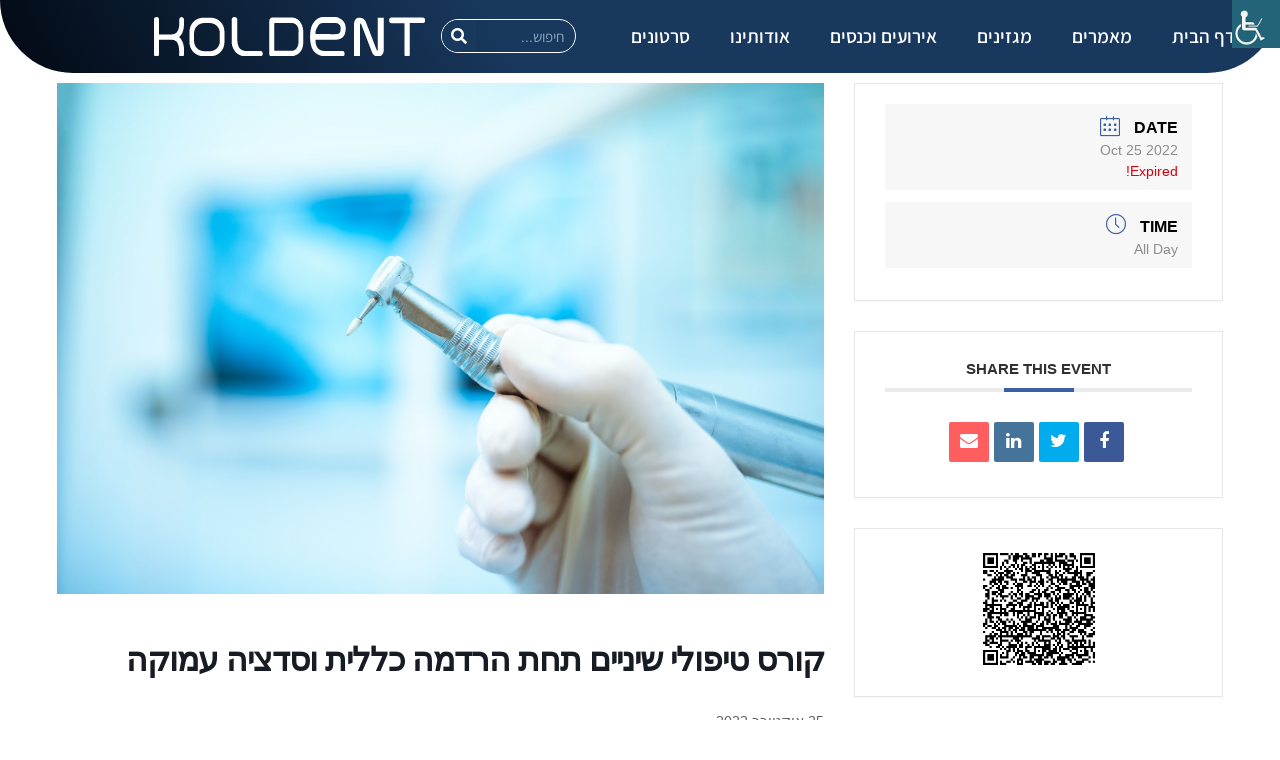

--- FILE ---
content_type: text/html; charset=UTF-8
request_url: https://koldent.com/events/%D7%A7%D7%95%D7%A8%D7%A1-%D7%98%D7%99%D7%A4%D7%95%D7%9C%D7%99-%D7%A9%D7%99%D7%A0%D7%99%D7%99%D7%9D-%D7%AA%D7%97%D7%AA-%D7%94%D7%A8%D7%93%D7%9E%D7%94-%D7%9B%D7%9C%D7%9C%D7%99%D7%AA-%D7%95%D7%A1%D7%93/
body_size: 22505
content:
<!doctype html>
<html lang="en-US">
<head>
	<meta charset="UTF-8">
	<meta name="viewport" content="width=device-width, initial-scale=1">
	<link rel="profile" href="https://gmpg.org/xfn/11">
	<title>קורס טיפולי שיניים תחת הרדמה כללית וסדציה עמוקה &#8211; Koldent</title>
<meta name='robots' content='max-image-preview:large' />
<link rel="alternate" type="application/rss+xml" title="Koldent &raquo; Feed" href="https://koldent.com/feed/" />
<link rel="alternate" type="application/rss+xml" title="Koldent &raquo; Comments Feed" href="https://koldent.com/comments/feed/" />
<link rel="alternate" type="application/rss+xml" title="Koldent &raquo; קורס טיפולי שיניים תחת הרדמה כללית וסדציה עמוקה Comments Feed" href="https://koldent.com/events/%d7%a7%d7%95%d7%a8%d7%a1-%d7%98%d7%99%d7%a4%d7%95%d7%9c%d7%99-%d7%a9%d7%99%d7%a0%d7%99%d7%99%d7%9d-%d7%aa%d7%97%d7%aa-%d7%94%d7%a8%d7%93%d7%9e%d7%94-%d7%9b%d7%9c%d7%9c%d7%99%d7%aa-%d7%95%d7%a1%d7%93/feed/" />
<link rel="alternate" title="oEmbed (JSON)" type="application/json+oembed" href="https://koldent.com/wp-json/oembed/1.0/embed?url=https%3A%2F%2Fkoldent.com%2Fevents%2F%25d7%25a7%25d7%2595%25d7%25a8%25d7%25a1-%25d7%2598%25d7%2599%25d7%25a4%25d7%2595%25d7%259c%25d7%2599-%25d7%25a9%25d7%2599%25d7%25a0%25d7%2599%25d7%2599%25d7%259d-%25d7%25aa%25d7%2597%25d7%25aa-%25d7%2594%25d7%25a8%25d7%2593%25d7%259e%25d7%2594-%25d7%259b%25d7%259c%25d7%259c%25d7%2599%25d7%25aa-%25d7%2595%25d7%25a1%25d7%2593%2F" />
<link rel="alternate" title="oEmbed (XML)" type="text/xml+oembed" href="https://koldent.com/wp-json/oembed/1.0/embed?url=https%3A%2F%2Fkoldent.com%2Fevents%2F%25d7%25a7%25d7%2595%25d7%25a8%25d7%25a1-%25d7%2598%25d7%2599%25d7%25a4%25d7%2595%25d7%259c%25d7%2599-%25d7%25a9%25d7%2599%25d7%25a0%25d7%2599%25d7%2599%25d7%259d-%25d7%25aa%25d7%2597%25d7%25aa-%25d7%2594%25d7%25a8%25d7%2593%25d7%259e%25d7%2594-%25d7%259b%25d7%259c%25d7%259c%25d7%2599%25d7%25aa-%25d7%2595%25d7%25a1%25d7%2593%2F&#038;format=xml" />
<style id='wp-img-auto-sizes-contain-inline-css'>
img:is([sizes=auto i],[sizes^="auto," i]){contain-intrinsic-size:3000px 1500px}
/*# sourceURL=wp-img-auto-sizes-contain-inline-css */
</style>

<link rel='stylesheet' id='mec-select2-style-css' href='https://koldent.com/wp-content/plugins/modern-events-calendar/assets/packages/select2/select2.min.css?ver=6.6.0' media='all' />
<link rel='stylesheet' id='mec-font-icons-css' href='https://koldent.com/wp-content/plugins/modern-events-calendar/assets/css/iconfonts.css?ver=6.9' media='all' />
<link rel='stylesheet' id='mec-frontend-style-css' href='https://koldent.com/wp-content/plugins/modern-events-calendar/assets/css/frontend.min.css?ver=6.6.0' media='all' />
<link rel='stylesheet' id='mec-tooltip-style-css' href='https://koldent.com/wp-content/plugins/modern-events-calendar/assets/packages/tooltip/tooltip.css?ver=6.9' media='all' />
<link rel='stylesheet' id='mec-tooltip-shadow-style-css' href='https://koldent.com/wp-content/plugins/modern-events-calendar/assets/packages/tooltip/tooltipster-sideTip-shadow.min.css?ver=6.9' media='all' />
<link rel='stylesheet' id='featherlight-css' href='https://koldent.com/wp-content/plugins/modern-events-calendar/assets/packages/featherlight/featherlight.css?ver=6.9' media='all' />
<link rel='stylesheet' id='mec-lity-style-css' href='https://koldent.com/wp-content/plugins/modern-events-calendar/assets/packages/lity/lity.min.css?ver=6.9' media='all' />
<link rel='stylesheet' id='mec-general-calendar-style-css' href='https://koldent.com/wp-content/plugins/modern-events-calendar/assets/css/mec-general-calendar.css?ver=6.9' media='all' />
<style id='wp-emoji-styles-inline-css'>

	img.wp-smiley, img.emoji {
		display: inline !important;
		border: none !important;
		box-shadow: none !important;
		height: 1em !important;
		width: 1em !important;
		margin: 0 0.07em !important;
		vertical-align: -0.1em !important;
		background: none !important;
		padding: 0 !important;
	}
/*# sourceURL=wp-emoji-styles-inline-css */
</style>
<link rel='stylesheet' id='wp-block-library-css' href='https://koldent.com/wp-includes/css/dist/block-library/style.min.css?ver=6.9' media='all' />
<style id='global-styles-inline-css'>
:root{--wp--preset--aspect-ratio--square: 1;--wp--preset--aspect-ratio--4-3: 4/3;--wp--preset--aspect-ratio--3-4: 3/4;--wp--preset--aspect-ratio--3-2: 3/2;--wp--preset--aspect-ratio--2-3: 2/3;--wp--preset--aspect-ratio--16-9: 16/9;--wp--preset--aspect-ratio--9-16: 9/16;--wp--preset--color--black: #000000;--wp--preset--color--cyan-bluish-gray: #abb8c3;--wp--preset--color--white: #ffffff;--wp--preset--color--pale-pink: #f78da7;--wp--preset--color--vivid-red: #cf2e2e;--wp--preset--color--luminous-vivid-orange: #ff6900;--wp--preset--color--luminous-vivid-amber: #fcb900;--wp--preset--color--light-green-cyan: #7bdcb5;--wp--preset--color--vivid-green-cyan: #00d084;--wp--preset--color--pale-cyan-blue: #8ed1fc;--wp--preset--color--vivid-cyan-blue: #0693e3;--wp--preset--color--vivid-purple: #9b51e0;--wp--preset--gradient--vivid-cyan-blue-to-vivid-purple: linear-gradient(135deg,rgb(6,147,227) 0%,rgb(155,81,224) 100%);--wp--preset--gradient--light-green-cyan-to-vivid-green-cyan: linear-gradient(135deg,rgb(122,220,180) 0%,rgb(0,208,130) 100%);--wp--preset--gradient--luminous-vivid-amber-to-luminous-vivid-orange: linear-gradient(135deg,rgb(252,185,0) 0%,rgb(255,105,0) 100%);--wp--preset--gradient--luminous-vivid-orange-to-vivid-red: linear-gradient(135deg,rgb(255,105,0) 0%,rgb(207,46,46) 100%);--wp--preset--gradient--very-light-gray-to-cyan-bluish-gray: linear-gradient(135deg,rgb(238,238,238) 0%,rgb(169,184,195) 100%);--wp--preset--gradient--cool-to-warm-spectrum: linear-gradient(135deg,rgb(74,234,220) 0%,rgb(151,120,209) 20%,rgb(207,42,186) 40%,rgb(238,44,130) 60%,rgb(251,105,98) 80%,rgb(254,248,76) 100%);--wp--preset--gradient--blush-light-purple: linear-gradient(135deg,rgb(255,206,236) 0%,rgb(152,150,240) 100%);--wp--preset--gradient--blush-bordeaux: linear-gradient(135deg,rgb(254,205,165) 0%,rgb(254,45,45) 50%,rgb(107,0,62) 100%);--wp--preset--gradient--luminous-dusk: linear-gradient(135deg,rgb(255,203,112) 0%,rgb(199,81,192) 50%,rgb(65,88,208) 100%);--wp--preset--gradient--pale-ocean: linear-gradient(135deg,rgb(255,245,203) 0%,rgb(182,227,212) 50%,rgb(51,167,181) 100%);--wp--preset--gradient--electric-grass: linear-gradient(135deg,rgb(202,248,128) 0%,rgb(113,206,126) 100%);--wp--preset--gradient--midnight: linear-gradient(135deg,rgb(2,3,129) 0%,rgb(40,116,252) 100%);--wp--preset--font-size--small: 13px;--wp--preset--font-size--medium: 20px;--wp--preset--font-size--large: 36px;--wp--preset--font-size--x-large: 42px;--wp--preset--spacing--20: 0.44rem;--wp--preset--spacing--30: 0.67rem;--wp--preset--spacing--40: 1rem;--wp--preset--spacing--50: 1.5rem;--wp--preset--spacing--60: 2.25rem;--wp--preset--spacing--70: 3.38rem;--wp--preset--spacing--80: 5.06rem;--wp--preset--shadow--natural: 6px 6px 9px rgba(0, 0, 0, 0.2);--wp--preset--shadow--deep: 12px 12px 50px rgba(0, 0, 0, 0.4);--wp--preset--shadow--sharp: 6px 6px 0px rgba(0, 0, 0, 0.2);--wp--preset--shadow--outlined: 6px 6px 0px -3px rgb(255, 255, 255), 6px 6px rgb(0, 0, 0);--wp--preset--shadow--crisp: 6px 6px 0px rgb(0, 0, 0);}:root { --wp--style--global--content-size: 800px;--wp--style--global--wide-size: 1200px; }:where(body) { margin: 0; }.wp-site-blocks > .alignleft { float: left; margin-right: 2em; }.wp-site-blocks > .alignright { float: right; margin-left: 2em; }.wp-site-blocks > .aligncenter { justify-content: center; margin-left: auto; margin-right: auto; }:where(.wp-site-blocks) > * { margin-block-start: 24px; margin-block-end: 0; }:where(.wp-site-blocks) > :first-child { margin-block-start: 0; }:where(.wp-site-blocks) > :last-child { margin-block-end: 0; }:root { --wp--style--block-gap: 24px; }:root :where(.is-layout-flow) > :first-child{margin-block-start: 0;}:root :where(.is-layout-flow) > :last-child{margin-block-end: 0;}:root :where(.is-layout-flow) > *{margin-block-start: 24px;margin-block-end: 0;}:root :where(.is-layout-constrained) > :first-child{margin-block-start: 0;}:root :where(.is-layout-constrained) > :last-child{margin-block-end: 0;}:root :where(.is-layout-constrained) > *{margin-block-start: 24px;margin-block-end: 0;}:root :where(.is-layout-flex){gap: 24px;}:root :where(.is-layout-grid){gap: 24px;}.is-layout-flow > .alignleft{float: left;margin-inline-start: 0;margin-inline-end: 2em;}.is-layout-flow > .alignright{float: right;margin-inline-start: 2em;margin-inline-end: 0;}.is-layout-flow > .aligncenter{margin-left: auto !important;margin-right: auto !important;}.is-layout-constrained > .alignleft{float: left;margin-inline-start: 0;margin-inline-end: 2em;}.is-layout-constrained > .alignright{float: right;margin-inline-start: 2em;margin-inline-end: 0;}.is-layout-constrained > .aligncenter{margin-left: auto !important;margin-right: auto !important;}.is-layout-constrained > :where(:not(.alignleft):not(.alignright):not(.alignfull)){max-width: var(--wp--style--global--content-size);margin-left: auto !important;margin-right: auto !important;}.is-layout-constrained > .alignwide{max-width: var(--wp--style--global--wide-size);}body .is-layout-flex{display: flex;}.is-layout-flex{flex-wrap: wrap;align-items: center;}.is-layout-flex > :is(*, div){margin: 0;}body .is-layout-grid{display: grid;}.is-layout-grid > :is(*, div){margin: 0;}body{padding-top: 0px;padding-right: 0px;padding-bottom: 0px;padding-left: 0px;}a:where(:not(.wp-element-button)){text-decoration: underline;}:root :where(.wp-element-button, .wp-block-button__link){background-color: #32373c;border-width: 0;color: #fff;font-family: inherit;font-size: inherit;font-style: inherit;font-weight: inherit;letter-spacing: inherit;line-height: inherit;padding-top: calc(0.667em + 2px);padding-right: calc(1.333em + 2px);padding-bottom: calc(0.667em + 2px);padding-left: calc(1.333em + 2px);text-decoration: none;text-transform: inherit;}.has-black-color{color: var(--wp--preset--color--black) !important;}.has-cyan-bluish-gray-color{color: var(--wp--preset--color--cyan-bluish-gray) !important;}.has-white-color{color: var(--wp--preset--color--white) !important;}.has-pale-pink-color{color: var(--wp--preset--color--pale-pink) !important;}.has-vivid-red-color{color: var(--wp--preset--color--vivid-red) !important;}.has-luminous-vivid-orange-color{color: var(--wp--preset--color--luminous-vivid-orange) !important;}.has-luminous-vivid-amber-color{color: var(--wp--preset--color--luminous-vivid-amber) !important;}.has-light-green-cyan-color{color: var(--wp--preset--color--light-green-cyan) !important;}.has-vivid-green-cyan-color{color: var(--wp--preset--color--vivid-green-cyan) !important;}.has-pale-cyan-blue-color{color: var(--wp--preset--color--pale-cyan-blue) !important;}.has-vivid-cyan-blue-color{color: var(--wp--preset--color--vivid-cyan-blue) !important;}.has-vivid-purple-color{color: var(--wp--preset--color--vivid-purple) !important;}.has-black-background-color{background-color: var(--wp--preset--color--black) !important;}.has-cyan-bluish-gray-background-color{background-color: var(--wp--preset--color--cyan-bluish-gray) !important;}.has-white-background-color{background-color: var(--wp--preset--color--white) !important;}.has-pale-pink-background-color{background-color: var(--wp--preset--color--pale-pink) !important;}.has-vivid-red-background-color{background-color: var(--wp--preset--color--vivid-red) !important;}.has-luminous-vivid-orange-background-color{background-color: var(--wp--preset--color--luminous-vivid-orange) !important;}.has-luminous-vivid-amber-background-color{background-color: var(--wp--preset--color--luminous-vivid-amber) !important;}.has-light-green-cyan-background-color{background-color: var(--wp--preset--color--light-green-cyan) !important;}.has-vivid-green-cyan-background-color{background-color: var(--wp--preset--color--vivid-green-cyan) !important;}.has-pale-cyan-blue-background-color{background-color: var(--wp--preset--color--pale-cyan-blue) !important;}.has-vivid-cyan-blue-background-color{background-color: var(--wp--preset--color--vivid-cyan-blue) !important;}.has-vivid-purple-background-color{background-color: var(--wp--preset--color--vivid-purple) !important;}.has-black-border-color{border-color: var(--wp--preset--color--black) !important;}.has-cyan-bluish-gray-border-color{border-color: var(--wp--preset--color--cyan-bluish-gray) !important;}.has-white-border-color{border-color: var(--wp--preset--color--white) !important;}.has-pale-pink-border-color{border-color: var(--wp--preset--color--pale-pink) !important;}.has-vivid-red-border-color{border-color: var(--wp--preset--color--vivid-red) !important;}.has-luminous-vivid-orange-border-color{border-color: var(--wp--preset--color--luminous-vivid-orange) !important;}.has-luminous-vivid-amber-border-color{border-color: var(--wp--preset--color--luminous-vivid-amber) !important;}.has-light-green-cyan-border-color{border-color: var(--wp--preset--color--light-green-cyan) !important;}.has-vivid-green-cyan-border-color{border-color: var(--wp--preset--color--vivid-green-cyan) !important;}.has-pale-cyan-blue-border-color{border-color: var(--wp--preset--color--pale-cyan-blue) !important;}.has-vivid-cyan-blue-border-color{border-color: var(--wp--preset--color--vivid-cyan-blue) !important;}.has-vivid-purple-border-color{border-color: var(--wp--preset--color--vivid-purple) !important;}.has-vivid-cyan-blue-to-vivid-purple-gradient-background{background: var(--wp--preset--gradient--vivid-cyan-blue-to-vivid-purple) !important;}.has-light-green-cyan-to-vivid-green-cyan-gradient-background{background: var(--wp--preset--gradient--light-green-cyan-to-vivid-green-cyan) !important;}.has-luminous-vivid-amber-to-luminous-vivid-orange-gradient-background{background: var(--wp--preset--gradient--luminous-vivid-amber-to-luminous-vivid-orange) !important;}.has-luminous-vivid-orange-to-vivid-red-gradient-background{background: var(--wp--preset--gradient--luminous-vivid-orange-to-vivid-red) !important;}.has-very-light-gray-to-cyan-bluish-gray-gradient-background{background: var(--wp--preset--gradient--very-light-gray-to-cyan-bluish-gray) !important;}.has-cool-to-warm-spectrum-gradient-background{background: var(--wp--preset--gradient--cool-to-warm-spectrum) !important;}.has-blush-light-purple-gradient-background{background: var(--wp--preset--gradient--blush-light-purple) !important;}.has-blush-bordeaux-gradient-background{background: var(--wp--preset--gradient--blush-bordeaux) !important;}.has-luminous-dusk-gradient-background{background: var(--wp--preset--gradient--luminous-dusk) !important;}.has-pale-ocean-gradient-background{background: var(--wp--preset--gradient--pale-ocean) !important;}.has-electric-grass-gradient-background{background: var(--wp--preset--gradient--electric-grass) !important;}.has-midnight-gradient-background{background: var(--wp--preset--gradient--midnight) !important;}.has-small-font-size{font-size: var(--wp--preset--font-size--small) !important;}.has-medium-font-size{font-size: var(--wp--preset--font-size--medium) !important;}.has-large-font-size{font-size: var(--wp--preset--font-size--large) !important;}.has-x-large-font-size{font-size: var(--wp--preset--font-size--x-large) !important;}
:root :where(.wp-block-pullquote){font-size: 1.5em;line-height: 1.6;}
/*# sourceURL=global-styles-inline-css */
</style>
<link rel='stylesheet' id='wpah-front-styles-css' href='https://koldent.com/wp-content/plugins/wp-accessibility-helper/assets/css/wp-accessibility-helper.min.css?ver=0.5.9.4' media='all' />
<link rel='stylesheet' id='hello-elementor-css' href='https://koldent.com/wp-content/themes/hello-elementor/assets/css/reset.css?ver=3.4.5' media='all' />
<link rel='stylesheet' id='hello-elementor-theme-style-css' href='https://koldent.com/wp-content/themes/hello-elementor/assets/css/theme.css?ver=3.4.5' media='all' />
<link rel='stylesheet' id='hello-elementor-header-footer-css' href='https://koldent.com/wp-content/themes/hello-elementor/assets/css/header-footer.css?ver=3.4.5' media='all' />
<link rel='stylesheet' id='dflip-icons-style-css' href='https://koldent.com/wp-content/plugins/dflip/assets/css/themify-icons.min.css?ver=1.7.5.1' media='all' />
<link rel='stylesheet' id='elementor-icons-css' href='https://koldent.com/wp-content/plugins/elementor/assets/lib/eicons/css/elementor-icons.min.css?ver=5.45.0' media='all' />
<link rel='stylesheet' id='elementor-frontend-css' href='https://koldent.com/wp-content/plugins/elementor/assets/css/frontend.min.css?ver=3.34.1' media='all' />
<link rel='stylesheet' id='elementor-post-4-css' href='https://koldent.com/wp-content/uploads/sites/31/elementor/css/post-4.css?ver=1768221444' media='all' />
<link rel='stylesheet' id='elementor-pro-css' href='https://koldent.com/wp-content/plugins/elementor-pro/assets/css/frontend.min.css?ver=3.8.2' media='all' />
<link rel='stylesheet' id='elementor-post-3055-css' href='https://koldent.com/wp-content/uploads/sites/31/elementor/css/post-3055.css?ver=1768221445' media='all' />
<link rel='stylesheet' id='elementor-post-3035-css' href='https://koldent.com/wp-content/uploads/sites/31/elementor/css/post-3035.css?ver=1768221445' media='all' />
<link rel='stylesheet' id='elementor-post-3247-css' href='https://koldent.com/wp-content/uploads/sites/31/elementor/css/post-3247.css?ver=1768221445' media='all' />
<link rel='stylesheet' id='elementor-gf-local-assistant-css' href='https://koldent.com/wp-content/uploads/sites/31/elementor/google-fonts/css/assistant.css?ver=1742231748' media='all' />
<link rel='stylesheet' id='elementor-icons-shared-0-css' href='https://koldent.com/wp-content/plugins/elementor/assets/lib/font-awesome/css/fontawesome.min.css?ver=5.15.3' media='all' />
<link rel='stylesheet' id='elementor-icons-fa-solid-css' href='https://koldent.com/wp-content/plugins/elementor/assets/lib/font-awesome/css/solid.min.css?ver=5.15.3' media='all' />
<script id="real3d-flipbook-global-js-extra">
var flipbookOptions_global = {"pages":[],"pdfUrl":"","printPdfUrl":"","tableOfContent":[],"id":"","bookId":"","date":"","lightboxThumbnailUrl":"","mode":"normal","viewMode":"webgl","pageTextureSize":"2048","pageTextureSizeSmall":"1500","pageTextureSizeMobile":"","pageTextureSizeMobileSmall":"1024","minPixelRatio":"1","pdfTextLayer":"true","zoomMin":"0.9","zoomStep":"2","zoomSize":"","zoomReset":"false","doubleClickZoom":"true","pageDrag":"true","singlePageMode":"false","pageFlipDuration":"1","sound":"true","startPage":"1","pageNumberOffset":"0","deeplinking":{"enabled":"true","prefix":""},"responsiveView":"true","responsiveViewTreshold":"768","responsiveViewRatio":"1","cover":"true","backCover":"true","scaleCover":"false","pageCaptions":"false","height":"400","responsiveHeight":"true","containerRatio":"","thumbnailsOnStart":"false","contentOnStart":"false","searchOnStart":"","searchResultsThumbs":"false","tableOfContentCloseOnClick":"true","thumbsCloseOnClick":"true","autoplayOnStart":"false","autoplayInterval":"3000","autoplayLoop":"true","autoplayStartPage":"1","rightToLeft":"true","pageWidth":"","pageHeight":"","thumbSize":"130","logoImg":"","logoUrl":"","logoUrlTarget":"_blank","logoCSS":"position:absolute;left:0;top:0;","menuSelector":"","zIndex":"auto","preloaderText":"","googleAnalyticsTrackingCode":"","pdfBrowserViewerIfIE":"false","modeMobile":"fullscreen","viewModeMobile":"swipe","aspectMobile":"","aspectRatioMobile":"0.71","singlePageModeIfMobile":"true","logoHideOnMobile":"false","mobile":{"thumbnailsOnStart":"false","contentOnStart":"false","currentPage":{"enabled":"false"}},"lightboxCssClass":"","lightboxLink":"","lightboxLinkNewWindow":"true","lightboxBackground":"rgb(81, 85, 88)","lightboxBackgroundPattern":"","lightboxBackgroundImage":"","lightboxContainerCSS":"display:inline-block;padding:10px;","lightboxThumbnailHeight":"300","lightboxThumbnailUrlCSS":"display:block;","lightboxThumbnailInfo":"false","lightboxThumbnailInfoText":"","lightboxThumbnailInfoCSS":"top: 0;  width: 100%; height: 100%; font-size: 16px; color: #000; background: rgba(255,255,255,.8);","showTitle":"false","showDate":"false","hideThumbnail":"false","lightboxText":"","lightboxTextCSS":"display:block;","lightboxTextPosition":"top","lightBoxOpened":"true","lightBoxFullscreen":"false","lightboxStartPage":"","lightboxMarginV":"0","lightboxMarginH":"0","lights":"true","lightPositionX":"0","lightPositionY":"150","lightPositionZ":"1400","lightIntensity":"0.6","shadows":"true","shadowMapSize":"2048","shadowOpacity":"0.2","shadowDistance":"15","pageHardness":"2","coverHardness":"2","pageRoughness":"1","pageMetalness":"0","pageSegmentsW":"6","pageSegmentsH":"1","pageMiddleShadowSize":"2","pageMiddleShadowColorL":"#999999","pageMiddleShadowColorR":"#777777","antialias":"false","pan":"0","tilt":"0","rotateCameraOnMouseDrag":"true","panMax":"20","panMin":"-20","tiltMax":"0","tiltMin":"-60","currentPage":{"enabled":"true","title":"Current page","hAlign":"left","vAlign":"top"},"btnAutoplay":{"enabled":"true","title":"Autoplay"},"btnNext":{"enabled":"true","title":"Next Page"},"btnLast":{"enabled":"false","title":"Last Page"},"btnPrev":{"enabled":"true","title":"Previous Page"},"btnFirst":{"enabled":"false","title":"First Page"},"btnZoomIn":{"enabled":"true","title":"Zoom in"},"btnZoomOut":{"enabled":"true","title":"Zoom out"},"btnToc":{"enabled":"true","title":"Table of Contents"},"btnThumbs":{"enabled":"true","title":"Pages"},"btnShare":{"enabled":"true","title":"Share"},"btnNotes":{"enabled":"false","title":"Notes"},"btnDownloadPages":{"enabled":"false","url":"","title":"Download pages"},"btnDownloadPdf":{"enabled":"false","url":"","title":"Download PDF","forceDownload":"true","openInNewWindow":"true"},"btnSound":{"enabled":"true","title":"Sound"},"btnExpand":{"enabled":"true","title":"Toggle fullscreen"},"btnSingle":{"enabled":"true","title":"Toggle single page"},"btnSearch":{"enabled":"false","title":"Search"},"search":{"enabled":"false","title":"Search"},"btnBookmark":{"enabled":"false","title":"Bookmark"},"btnPrint":{"enabled":"true","title":"Print"},"btnTools":{"enabled":"true","title":"Tools"},"btnClose":{"enabled":"true","title":"Close"},"whatsapp":{"enabled":"true"},"twitter":{"enabled":"true"},"facebook":{"enabled":"true"},"pinterest":{"enabled":"true"},"email":{"enabled":"true"},"linkedin":{"enabled":"true"},"digg":{"enabled":"false"},"reddit":{"enabled":"false"},"shareUrl":"","shareTitle":"","shareImage":"","layout":"1","icons":"FontAwesome","skin":"light","useFontAwesome5":"true","sideNavigationButtons":"true","menuNavigationButtons":"false","backgroundColor":"rgb(81, 85, 88)","backgroundPattern":"","backgroundImage":"","backgroundTransparent":"false","menuBackground":"","menuShadow":"","menuMargin":"0","menuPadding":"0","menuOverBook":"false","menuFloating":"false","menuTransparent":"false","menu2Background":"","menu2Shadow":"","menu2Margin":"0","menu2Padding":"0","menu2OverBook":"true","menu2Floating":"false","menu2Transparent":"true","skinColor":"","skinBackground":"","hideMenu":"false","menuAlignHorizontal":"center","btnColor":"","btnColorHover":"","btnBackground":"none","btnRadius":"0","btnMargin":"0","btnSize":"14","btnPaddingV":"10","btnPaddingH":"10","btnShadow":"","btnTextShadow":"","btnBorder":"","sideBtnColor":"#fff","sideBtnColorHover":"#fff","sideBtnBackground":"rgba(0,0,0,.3)","sideBtnBackgroundHover":"","sideBtnRadius":"0","sideBtnMargin":"0","sideBtnSize":"30","sideBtnPaddingV":"5","sideBtnPaddingH":"5","sideBtnShadow":"","sideBtnTextShadow":"","sideBtnBorder":"","closeBtnColorHover":"#FFF","closeBtnBackground":"rgba(0,0,0,.4)","closeBtnRadius":"0","closeBtnMargin":"0","closeBtnSize":"20","closeBtnPadding":"5","closeBtnTextShadow":"","closeBtnBorder":"","floatingBtnColor":"","floatingBtnColorHover":"","floatingBtnBackground":"","floatingBtnBackgroundHover":"","floatingBtnRadius":"","floatingBtnMargin":"","floatingBtnSize":"","floatingBtnPadding":"","floatingBtnShadow":"","floatingBtnTextShadow":"","floatingBtnBorder":"","currentPageMarginV":"5","currentPageMarginH":"5","arrowsAlwaysEnabledForNavigation":"false","arrowsDisabledNotFullscreen":"true","touchSwipeEnabled":"true","fitToWidth":"false","rightClickEnabled":"true","linkColor":"rgba(0, 0, 0, 0)","linkColorHover":"rgba(255,255,0,0.17)","linkOpacity":"0.4","linkTarget":"_blank","pdfAutoLinks":"true","disableRange":"false","strings":{"print":"Print","printLeftPage":"Print left page","printRightPage":"Print right page","printCurrentPage":"Print current page","printAllPages":"Print all pages","download":"Download","downloadLeftPage":"Download left page","downloadRightPage":"Download right page","downloadCurrentPage":"Download current page","downloadAllPages":"Download all pages","bookmarks":"Bookmarks","bookmarkLeftPage":"Bookmark left page","bookmarkRightPage":"Bookmark right page","bookmarkCurrentPage":"Bookmark current page","search":"Search","findInDocument":"Find in document","pagesFoundContaining":"pages found containing","noMatches":"No matches","matchesFound":"matches found","page":"Page","matches":"matches","thumbnails":"Thumbnails","tableOfContent":"Table of Contents","share":"Share","pressEscToClose":"Press ESC to close","password":"Password","addNote":"Add note","typeInYourNote":"Type in your note..."},"access":"full","backgroundMusic":"","cornerCurl":"false","pdfTools":{"pageHeight":1500,"thumbHeight":200,"quality":0.8,"textLayer":"true","autoConvert":"true"},"slug":"","convertPDFLinks":"true","convertPDFLinksWithClass":"","convertPDFLinksWithoutClass":"","overridePDFEmbedder":"true","overrideDflip":"true","overrideWonderPDFEmbed":"true","override3DFlipBook":"true","overridePDFjsViewer":"true","resumeReading":"false","previewPages":"","previewMode":"","aspectRatio":"2","pdfBrowserViewerIfMobile":"false","pdfBrowserViewerFullscreen":"true","pdfBrowserViewerFullscreenTarget":"_blank","btnTocIfMobile":"true","btnThumbsIfMobile":"true","btnShareIfMobile":"true","btnDownloadPagesIfMobile":"true","btnDownloadPdfIfMobile":"true","btnSoundIfMobile":"false","btnExpandIfMobile":"true","btnPrintIfMobile":"false","lightboxCloseOnClick":"false","btnSelect":{"enabled":"true","title":"Select tool"},"sideMenuOverBook":"true","sideMenuOverMenu":"true","sideMenuOverMenu2":"true","rewriteSlug":"Disabled","s":"abcdef12"};
//# sourceURL=real3d-flipbook-global-js-extra
</script>
<script src="https://koldent.com/wp-includes/js/jquery/jquery.min.js?ver=3.7.1" id="jquery-core-js"></script>
<script src="https://koldent.com/wp-includes/js/jquery/jquery-migrate.min.js?ver=3.4.1" id="jquery-migrate-js"></script>
<script src="https://koldent.com/wp-content/plugins/modern-events-calendar/assets/js/mec-general-calendar.js?ver=6.6.0" id="mec-general-calendar-script-js"></script>
<script id="mec-frontend-script-js-extra">
var mecdata = {"day":"day","days":"days","hour":"hour","hours":"hours","minute":"minute","minutes":"minutes","second":"second","seconds":"seconds","next":"Next","prev":"Prev","elementor_edit_mode":"no","recapcha_key":"","ajax_url":"https://koldent.com/wp-admin/admin-ajax.php","fes_nonce":"4aa21485b2","current_year":"2026","current_month":"01","datepicker_format":"dd.mm.yy&d.m.Y"};
//# sourceURL=mec-frontend-script-js-extra
</script>
<script src="https://koldent.com/wp-content/plugins/modern-events-calendar/assets/js/frontend.js?ver=6.6.0" id="mec-frontend-script-js"></script>
<script src="https://koldent.com/wp-content/plugins/modern-events-calendar/assets/js/events.js?ver=6.6.0" id="mec-events-script-js"></script>
<link rel="https://api.w.org/" href="https://koldent.com/wp-json/" /><link rel="alternate" title="JSON" type="application/json" href="https://koldent.com/wp-json/wp/v2/mec-events/5137" /><link rel="EditURI" type="application/rsd+xml" title="RSD" href="https://koldent.com/xmlrpc.php?rsd" />
<meta name="generator" content="WordPress 6.9" />
<link rel="canonical" href="https://koldent.com/events/%d7%a7%d7%95%d7%a8%d7%a1-%d7%98%d7%99%d7%a4%d7%95%d7%9c%d7%99-%d7%a9%d7%99%d7%a0%d7%99%d7%99%d7%9d-%d7%aa%d7%97%d7%aa-%d7%94%d7%a8%d7%93%d7%9e%d7%94-%d7%9b%d7%9c%d7%9c%d7%99%d7%aa-%d7%95%d7%a1%d7%93/" />
<link rel='shortlink' href='https://koldent.com/?p=5137' />
<!-- Google Tag Manager -->
<script>(function(w,d,s,l,i){w[l]=w[l]||[];w[l].push({'gtm.start':
new Date().getTime(),event:'gtm.js'});var f=d.getElementsByTagName(s)[0],
j=d.createElement(s),dl=l!='dataLayer'?'&l='+l:'';j.async=true;j.src=
'https://www.googletagmanager.com/gtm.js?id='+i+dl;f.parentNode.insertBefore(j,f);
})(window,document,'script','dataLayer','GTM-M6PZFDTK');</script>
<!-- End Google Tag Manager --><script data-cfasync="false"> var dFlipLocation = "https://koldent.com/wp-content/plugins/dflip/assets/"; var dFlipWPGlobal = {"text":{"toggleSound":"Turn on\/off Sound","toggleThumbnails":"Toggle Thumbnails","toggleOutline":"Toggle Outline\/Bookmark","previousPage":"Previous Page","nextPage":"Next Page","toggleFullscreen":"Toggle Fullscreen","zoomIn":"Zoom In","zoomOut":"Zoom Out","toggleHelp":"Toggle Help","singlePageMode":"Single Page Mode","doublePageMode":"Double Page Mode","downloadPDFFile":"Download PDF File","gotoFirstPage":"Goto First Page","gotoLastPage":"Goto Last Page","share":"Share","mailSubject":"I wanted you to see this FlipBook","mailBody":"Check out this site {{url}}","loading":"Loading"},"moreControls":"download,pageMode,startPage,endPage,sound","hideControls":"","scrollWheel":"true","backgroundColor":"#777","backgroundImage":"","height":"auto","paddingLeft":"20","paddingRight":"20","controlsPosition":"bottom","duration":800,"soundEnable":"true","enableDownload":"true","enableAnalytics":"false","webgl":"true","hard":"none","maxTextureSize":"1600","rangeChunkSize":"524288","zoomRatio":1.5,"stiffness":3,"pageMode":"0","singlePageMode":"0","pageSize":"0","autoPlay":"false","autoPlayDuration":5000,"autoPlayStart":"false","linkTarget":"2","sharePrefix":"flipbook-"};</script><meta name="generator" content="Elementor 3.34.1; features: additional_custom_breakpoints; settings: css_print_method-external, google_font-enabled, font_display-auto">
			<style>
				.e-con.e-parent:nth-of-type(n+4):not(.e-lazyloaded):not(.e-no-lazyload),
				.e-con.e-parent:nth-of-type(n+4):not(.e-lazyloaded):not(.e-no-lazyload) * {
					background-image: none !important;
				}
				@media screen and (max-height: 1024px) {
					.e-con.e-parent:nth-of-type(n+3):not(.e-lazyloaded):not(.e-no-lazyload),
					.e-con.e-parent:nth-of-type(n+3):not(.e-lazyloaded):not(.e-no-lazyload) * {
						background-image: none !important;
					}
				}
				@media screen and (max-height: 640px) {
					.e-con.e-parent:nth-of-type(n+2):not(.e-lazyloaded):not(.e-no-lazyload),
					.e-con.e-parent:nth-of-type(n+2):not(.e-lazyloaded):not(.e-no-lazyload) * {
						background-image: none !important;
					}
				}
			</style>
			<link rel="icon" href="https://koldent.com/wp-content/uploads/sites/31/2021/01/cropped-favicon-white-kolden-32x32.png" sizes="32x32" />
<link rel="icon" href="https://koldent.com/wp-content/uploads/sites/31/2021/01/cropped-favicon-white-kolden-192x192.png" sizes="192x192" />
<link rel="apple-touch-icon" href="https://koldent.com/wp-content/uploads/sites/31/2021/01/cropped-favicon-white-kolden-180x180.png" />
<meta name="msapplication-TileImage" content="https://koldent.com/wp-content/uploads/sites/31/2021/01/cropped-favicon-white-kolden-270x270.png" />
<style type="text/css">.mec-wrap, .mec-wrap div:not([class^="elementor-"]), .lity-container, .mec-wrap h1, .mec-wrap h2, .mec-wrap h3, .mec-wrap h4, .mec-wrap h5, .mec-wrap h6, .entry-content .mec-wrap h1, .entry-content .mec-wrap h2, .entry-content .mec-wrap h3, .entry-content .mec-wrap h4, .entry-content .mec-wrap h5, .entry-content .mec-wrap h6, .mec-wrap .mec-totalcal-box input[type="submit"], .mec-wrap .mec-totalcal-box .mec-totalcal-view span, .mec-agenda-event-title a, .lity-content .mec-events-meta-group-booking select, .lity-content .mec-book-ticket-variation h5, .lity-content .mec-events-meta-group-booking input[type="number"], .lity-content .mec-events-meta-group-booking input[type="text"], .lity-content .mec-events-meta-group-booking input[type="email"],.mec-organizer-item a, .mec-single-event .mec-events-meta-group-booking ul.mec-book-tickets-container li.mec-book-ticket-container label { font-family: "Montserrat", -apple-system, BlinkMacSystemFont, "Segoe UI", Roboto, sans-serif;}.mec-event-content p, .mec-search-bar-result .mec-event-detail{ font-family: Roboto, sans-serif;} .mec-wrap .mec-totalcal-box input, .mec-wrap .mec-totalcal-box select, .mec-checkboxes-search .mec-searchbar-category-wrap, .mec-wrap .mec-totalcal-box .mec-totalcal-view span { font-family: "Roboto", Helvetica, Arial, sans-serif; }.mec-event-grid-modern .event-grid-modern-head .mec-event-day, .mec-event-list-minimal .mec-time-details, .mec-event-list-minimal .mec-event-detail, .mec-event-list-modern .mec-event-detail, .mec-event-grid-minimal .mec-time-details, .mec-event-grid-minimal .mec-event-detail, .mec-event-grid-simple .mec-event-detail, .mec-event-cover-modern .mec-event-place, .mec-event-cover-clean .mec-event-place, .mec-calendar .mec-event-article .mec-localtime-details div, .mec-calendar .mec-event-article .mec-event-detail, .mec-calendar.mec-calendar-daily .mec-calendar-d-top h2, .mec-calendar.mec-calendar-daily .mec-calendar-d-top h3, .mec-toggle-item-col .mec-event-day, .mec-weather-summary-temp { font-family: "Roboto", sans-serif; } .mec-fes-form, .mec-fes-list, .mec-fes-form input, .mec-event-date .mec-tooltip .box, .mec-event-status .mec-tooltip .box, .ui-datepicker.ui-widget, .mec-fes-form button[type="submit"].mec-fes-sub-button, .mec-wrap .mec-timeline-events-container p, .mec-wrap .mec-timeline-events-container h4, .mec-wrap .mec-timeline-events-container div, .mec-wrap .mec-timeline-events-container a, .mec-wrap .mec-timeline-events-container span { font-family: -apple-system, BlinkMacSystemFont, "Segoe UI", Roboto, sans-serif !important; }.mec-event-grid-minimal .mec-modal-booking-button:hover, .mec-events-timeline-wrap .mec-organizer-item a, .mec-events-timeline-wrap .mec-organizer-item:after, .mec-events-timeline-wrap .mec-shortcode-organizers i, .mec-timeline-event .mec-modal-booking-button, .mec-wrap .mec-map-lightbox-wp.mec-event-list-classic .mec-event-date, .mec-timetable-t2-col .mec-modal-booking-button:hover, .mec-event-container-classic .mec-modal-booking-button:hover, .mec-calendar-events-side .mec-modal-booking-button:hover, .mec-event-grid-yearly  .mec-modal-booking-button, .mec-events-agenda .mec-modal-booking-button, .mec-event-grid-simple .mec-modal-booking-button, .mec-event-list-minimal  .mec-modal-booking-button:hover, .mec-timeline-month-divider,  .mec-wrap.colorskin-custom .mec-totalcal-box .mec-totalcal-view span:hover,.mec-wrap.colorskin-custom .mec-calendar.mec-event-calendar-classic .mec-selected-day,.mec-wrap.colorskin-custom .mec-color, .mec-wrap.colorskin-custom .mec-event-sharing-wrap .mec-event-sharing > li:hover a, .mec-wrap.colorskin-custom .mec-color-hover:hover, .mec-wrap.colorskin-custom .mec-color-before *:before ,.mec-wrap.colorskin-custom .mec-widget .mec-event-grid-classic.owl-carousel .owl-nav i,.mec-wrap.colorskin-custom .mec-event-list-classic a.magicmore:hover,.mec-wrap.colorskin-custom .mec-event-grid-simple:hover .mec-event-title,.mec-wrap.colorskin-custom .mec-single-event .mec-event-meta dd.mec-events-event-categories:before,.mec-wrap.colorskin-custom .mec-single-event-date:before,.mec-wrap.colorskin-custom .mec-single-event-time:before,.mec-wrap.colorskin-custom .mec-events-meta-group.mec-events-meta-group-venue:before,.mec-wrap.colorskin-custom .mec-calendar .mec-calendar-side .mec-previous-month i,.mec-wrap.colorskin-custom .mec-calendar .mec-calendar-side .mec-next-month:hover,.mec-wrap.colorskin-custom .mec-calendar .mec-calendar-side .mec-previous-month:hover,.mec-wrap.colorskin-custom .mec-calendar .mec-calendar-side .mec-next-month:hover,.mec-wrap.colorskin-custom .mec-calendar.mec-event-calendar-classic dt.mec-selected-day:hover,.mec-wrap.colorskin-custom .mec-infowindow-wp h5 a:hover, .colorskin-custom .mec-events-meta-group-countdown .mec-end-counts h3,.mec-calendar .mec-calendar-side .mec-next-month i,.mec-wrap .mec-totalcal-box i,.mec-calendar .mec-event-article .mec-event-title a:hover,.mec-attendees-list-details .mec-attendee-profile-link a:hover,.mec-wrap.colorskin-custom .mec-next-event-details li i, .mec-next-event-details i:before, .mec-marker-infowindow-wp .mec-marker-infowindow-count, .mec-next-event-details a,.mec-wrap.colorskin-custom .mec-events-masonry-cats a.mec-masonry-cat-selected,.lity .mec-color,.lity .mec-color-before :before,.lity .mec-color-hover:hover,.lity .mec-wrap .mec-color,.lity .mec-wrap .mec-color-before :before,.lity .mec-wrap .mec-color-hover:hover,.leaflet-popup-content .mec-color,.leaflet-popup-content .mec-color-before :before,.leaflet-popup-content .mec-color-hover:hover,.leaflet-popup-content .mec-wrap .mec-color,.leaflet-popup-content .mec-wrap .mec-color-before :before,.leaflet-popup-content .mec-wrap .mec-color-hover:hover, .mec-calendar.mec-calendar-daily .mec-calendar-d-table .mec-daily-view-day.mec-daily-view-day-active.mec-color, .mec-map-boxshow div .mec-map-view-event-detail.mec-event-detail i,.mec-map-boxshow div .mec-map-view-event-detail.mec-event-detail:hover,.mec-map-boxshow .mec-color,.mec-map-boxshow .mec-color-before :before,.mec-map-boxshow .mec-color-hover:hover,.mec-map-boxshow .mec-wrap .mec-color,.mec-map-boxshow .mec-wrap .mec-color-before :before,.mec-map-boxshow .mec-wrap .mec-color-hover:hover, .mec-choosen-time-message, .mec-booking-calendar-month-navigation .mec-next-month:hover, .mec-booking-calendar-month-navigation .mec-previous-month:hover, .mec-yearly-view-wrap .mec-agenda-event-title a:hover, .mec-yearly-view-wrap .mec-yearly-title-sec .mec-next-year i, .mec-yearly-view-wrap .mec-yearly-title-sec .mec-previous-year i, .mec-yearly-view-wrap .mec-yearly-title-sec .mec-next-year:hover, .mec-yearly-view-wrap .mec-yearly-title-sec .mec-previous-year:hover, .mec-av-spot .mec-av-spot-head .mec-av-spot-box span, .mec-wrap.colorskin-custom .mec-calendar .mec-calendar-side .mec-previous-month:hover .mec-load-month-link, .mec-wrap.colorskin-custom .mec-calendar .mec-calendar-side .mec-next-month:hover .mec-load-month-link, .mec-yearly-view-wrap .mec-yearly-title-sec .mec-previous-year:hover .mec-load-month-link, .mec-yearly-view-wrap .mec-yearly-title-sec .mec-next-year:hover .mec-load-month-link, .mec-skin-list-events-container .mec-data-fields-tooltip .mec-data-fields-tooltip-box ul .mec-event-data-field-item a, .mec-booking-shortcode .mec-event-ticket-name, .mec-booking-shortcode .mec-event-ticket-price, .mec-booking-shortcode .mec-ticket-variation-name, .mec-booking-shortcode .mec-ticket-variation-price, .mec-booking-shortcode label, .mec-booking-shortcode .nice-select, .mec-booking-shortcode input, .mec-booking-shortcode span.mec-book-price-detail-description, .mec-booking-shortcode .mec-ticket-name, .mec-booking-shortcode label.wn-checkbox-label, .mec-wrap.mec-cart table tr td a {color: #3a609f}.mec-skin-carousel-container .mec-event-footer-carousel-type3 .mec-modal-booking-button:hover, .mec-wrap.colorskin-custom .mec-event-sharing .mec-event-share:hover .event-sharing-icon,.mec-wrap.colorskin-custom .mec-event-grid-clean .mec-event-date,.mec-wrap.colorskin-custom .mec-event-list-modern .mec-event-sharing > li:hover a i,.mec-wrap.colorskin-custom .mec-event-list-modern .mec-event-sharing .mec-event-share:hover .mec-event-sharing-icon,.mec-wrap.colorskin-custom .mec-event-list-modern .mec-event-sharing li:hover a i,.mec-wrap.colorskin-custom .mec-calendar:not(.mec-event-calendar-classic) .mec-selected-day,.mec-wrap.colorskin-custom .mec-calendar .mec-selected-day:hover,.mec-wrap.colorskin-custom .mec-calendar .mec-calendar-row  dt.mec-has-event:hover,.mec-wrap.colorskin-custom .mec-calendar .mec-has-event:after, .mec-wrap.colorskin-custom .mec-bg-color, .mec-wrap.colorskin-custom .mec-bg-color-hover:hover, .colorskin-custom .mec-event-sharing-wrap:hover > li, .mec-wrap.colorskin-custom .mec-totalcal-box .mec-totalcal-view span.mec-totalcalview-selected,.mec-wrap .flip-clock-wrapper ul li a div div.inn,.mec-wrap .mec-totalcal-box .mec-totalcal-view span.mec-totalcalview-selected,.event-carousel-type1-head .mec-event-date-carousel,.mec-event-countdown-style3 .mec-event-date,#wrap .mec-wrap article.mec-event-countdown-style1,.mec-event-countdown-style1 .mec-event-countdown-part3 a.mec-event-button,.mec-wrap .mec-event-countdown-style2,.mec-map-get-direction-btn-cnt input[type="submit"],.mec-booking button,span.mec-marker-wrap,.mec-wrap.colorskin-custom .mec-timeline-events-container .mec-timeline-event-date:before, .mec-has-event-for-booking.mec-active .mec-calendar-novel-selected-day, .mec-booking-tooltip.multiple-time .mec-booking-calendar-date.mec-active, .mec-booking-tooltip.multiple-time .mec-booking-calendar-date:hover, .mec-ongoing-normal-label, .mec-calendar .mec-has-event:after, .mec-event-list-modern .mec-event-sharing li:hover .telegram, .mec-booking-shortcode .mec-booking-progress-bar li.mec-active:before, .lity-content .mec-booking-progress-bar li.mec-active:before, .lity-content .mec-booking-progress-bar li.mec-active:after, .mec-wrap .mec-booking-progress-bar li.mec-active:before, .mec-booking-shortcode .mec-booking-progress-bar li.mec-active:after, .mec-wrap .mec-booking-progress-bar li.mec-active:after, .mec-single-event .row-done .mec-booking-progress-bar:after{background-color: #3a609f;}.mec-booking-tooltip.multiple-time .mec-booking-calendar-date:hover, .mec-calendar-day.mec-active .mec-booking-tooltip.multiple-time .mec-booking-calendar-date.mec-active{ background-color: #3a609f;}.mec-skin-carousel-container .mec-event-footer-carousel-type3 .mec-modal-booking-button:hover, .mec-timeline-month-divider, .mec-wrap.colorskin-custom .mec-single-event .mec-speakers-details ul li .mec-speaker-avatar a:hover img,.mec-wrap.colorskin-custom .mec-event-list-modern .mec-event-sharing > li:hover a i,.mec-wrap.colorskin-custom .mec-event-list-modern .mec-event-sharing .mec-event-share:hover .mec-event-sharing-icon,.mec-wrap.colorskin-custom .mec-event-list-standard .mec-month-divider span:before,.mec-wrap.colorskin-custom .mec-single-event .mec-social-single:before,.mec-wrap.colorskin-custom .mec-single-event .mec-frontbox-title:before,.mec-wrap.colorskin-custom .mec-calendar .mec-calendar-events-side .mec-table-side-day, .mec-wrap.colorskin-custom .mec-border-color, .mec-wrap.colorskin-custom .mec-border-color-hover:hover, .colorskin-custom .mec-single-event .mec-frontbox-title:before, .colorskin-custom .mec-single-event .mec-wrap-checkout h4:before, .colorskin-custom .mec-single-event .mec-events-meta-group-booking form > h4:before, .mec-wrap.colorskin-custom .mec-totalcal-box .mec-totalcal-view span.mec-totalcalview-selected,.mec-wrap .mec-totalcal-box .mec-totalcal-view span.mec-totalcalview-selected,.event-carousel-type1-head .mec-event-date-carousel:after,.mec-wrap.colorskin-custom .mec-events-masonry-cats a.mec-masonry-cat-selected, .mec-marker-infowindow-wp .mec-marker-infowindow-count, .mec-wrap.colorskin-custom .mec-events-masonry-cats a:hover, .mec-has-event-for-booking .mec-calendar-novel-selected-day, .mec-booking-tooltip.multiple-time .mec-booking-calendar-date.mec-active, .mec-booking-tooltip.multiple-time .mec-booking-calendar-date:hover, .mec-virtual-event-history h3:before, .mec-booking-tooltip.multiple-time .mec-booking-calendar-date:hover, .mec-calendar-day.mec-active .mec-booking-tooltip.multiple-time .mec-booking-calendar-date.mec-active, .mec-rsvp-form-box form > h4:before, .mec-wrap .mec-box-title::before, .mec-box-title::before, .lity-content .mec-booking-progress-bar li.mec-active:after, .mec-booking-shortcode .mec-booking-progress-bar li.mec-active:after, .mec-wrap .mec-booking-progress-bar li.mec-active:after {border-color: #3a609f;}.mec-wrap.colorskin-custom .mec-event-countdown-style3 .mec-event-date:after,.mec-wrap.colorskin-custom .mec-month-divider span:before, .mec-calendar.mec-event-container-simple dl dt.mec-selected-day, .mec-calendar.mec-event-container-simple dl dt.mec-selected-day:hover{border-bottom-color:#3a609f;}.mec-wrap.colorskin-custom  article.mec-event-countdown-style1 .mec-event-countdown-part2:after{border-color: transparent transparent transparent #3a609f;}.mec-wrap.colorskin-custom .mec-box-shadow-color { box-shadow: 0 4px 22px -7px #3a609f;}.mec-events-timeline-wrap .mec-shortcode-organizers, .mec-timeline-event .mec-modal-booking-button, .mec-events-timeline-wrap:before, .mec-wrap.colorskin-custom .mec-timeline-event-local-time, .mec-wrap.colorskin-custom .mec-timeline-event-time ,.mec-wrap.colorskin-custom .mec-timeline-event-location,.mec-choosen-time-message { background: rgba(58,96,159,.11);}.mec-wrap.colorskin-custom .mec-timeline-events-container .mec-timeline-event-date:after{ background: rgba(58,96,159,.3);}.mec-booking-shortcode button { box-shadow: 0 2px 2px rgba(58 96 159 / 27%);}.mec-booking-shortcode button.mec-book-form-back-button{ background-color: rgba(58 96 159 / 40%);}.mec-events-meta-group-booking-shortcode{ background: rgba(58,96,159,.14);}.mec-booking-shortcode label.wn-checkbox-label, .mec-booking-shortcode .nice-select,.mec-booking-shortcode input, .mec-booking-shortcode .mec-book-form-gateway-label input[type=radio]:before, .mec-booking-shortcode input[type=radio]:checked:before, .mec-booking-shortcode ul.mec-book-price-details li, .mec-booking-shortcode ul.mec-book-price-details{ border-color: rgba(58 96 159 / 27%) !important;}.mec-booking-shortcode input::-webkit-input-placeholder,.mec-booking-shortcode textarea::-webkit-input-placeholder{color: #3a609f}.mec-booking-shortcode input::-moz-placeholder,.mec-booking-shortcode textarea::-moz-placeholder{color: #3a609f}.mec-booking-shortcode input:-ms-input-placeholder,.mec-booking-shortcode textarea:-ms-input-placeholder {color: #3a609f}.mec-booking-shortcode input:-moz-placeholder,.mec-booking-shortcode textarea:-moz-placeholder {color: #3a609f}.mec-booking-shortcode label.wn-checkbox-label:after, .mec-booking-shortcode label.wn-checkbox-label:before, .mec-booking-shortcode input[type=radio]:checked:after{background-color: #3a609f}</style></head>
<body class="wp-singular mec-events-template-default single single-mec-events postid-5137 wp-embed-responsive wp-theme-hello-elementor chrome osx wp-accessibility-helper accessibility-contrast_mode_on wah_fstype_rem accessibility-underline-setup accessibility-location-right hello-elementor-default elementor-default elementor-kit-4 elementor-page-3247">

<!-- Google Tag Manager (noscript) -->
<noscript><iframe src="https://www.googletagmanager.com/ns.html?id=GTM-M6PZFDTK"
height="0" width="0" style="display:none;visibility:hidden"></iframe></noscript>
<!-- End Google Tag Manager (noscript) -->
<a class="skip-link screen-reader-text" href="#content">Skip to content</a>

		<div data-elementor-type="header" data-elementor-id="3055" class="elementor elementor-3055 elementor-location-header">
					<div class="elementor-section-wrap">
								<section class="elementor-section elementor-top-section elementor-element elementor-element-d3c2bbd elementor-hidden-phone elementor-section-boxed elementor-section-height-default elementor-section-height-default" data-id="d3c2bbd" data-element_type="section">
						<div class="elementor-container elementor-column-gap-default">
					<div class="elementor-column elementor-col-100 elementor-top-column elementor-element elementor-element-7876335" data-id="7876335" data-element_type="column">
			<div class="elementor-widget-wrap elementor-element-populated">
						<section class="elementor-section elementor-inner-section elementor-element elementor-element-c20662d elementor-section-boxed elementor-section-height-default elementor-section-height-default" data-id="c20662d" data-element_type="section" data-settings="{&quot;background_background&quot;:&quot;gradient&quot;,&quot;sticky&quot;:&quot;top&quot;,&quot;sticky_on&quot;:[&quot;desktop&quot;,&quot;tablet&quot;,&quot;mobile&quot;],&quot;sticky_offset&quot;:0,&quot;sticky_effects_offset&quot;:0}">
						<div class="elementor-container elementor-column-gap-default">
					<div class="elementor-column elementor-col-33 elementor-inner-column elementor-element elementor-element-0b89936" data-id="0b89936" data-element_type="column">
			<div class="elementor-widget-wrap elementor-element-populated">
						<div class="elementor-element elementor-element-ccc45a0 elementor-nav-menu__align-center elementor-nav-menu--dropdown-tablet elementor-nav-menu__text-align-aside elementor-nav-menu--toggle elementor-nav-menu--burger elementor-widget elementor-widget-nav-menu" data-id="ccc45a0" data-element_type="widget" data-settings="{&quot;layout&quot;:&quot;horizontal&quot;,&quot;submenu_icon&quot;:{&quot;value&quot;:&quot;&lt;i class=\&quot;fas fa-caret-down\&quot;&gt;&lt;\/i&gt;&quot;,&quot;library&quot;:&quot;fa-solid&quot;},&quot;toggle&quot;:&quot;burger&quot;}" data-widget_type="nav-menu.default">
				<div class="elementor-widget-container">
								<nav migration_allowed="1" migrated="0" class="elementor-nav-menu--main elementor-nav-menu__container elementor-nav-menu--layout-horizontal e--pointer-text e--animation-grow">
				<ul id="menu-1-ccc45a0" class="elementor-nav-menu"><li class="menu-item menu-item-type-post_type menu-item-object-page menu-item-home menu-item-3159"><a href="https://koldent.com/" class="elementor-item">דף הבית</a></li>
<li class="menu-item menu-item-type-post_type menu-item-object-page menu-item-3133"><a href="https://koldent.com/%d7%9e%d7%90%d7%9e%d7%a8%d7%99%d7%9d/" class="elementor-item">מאמרים</a></li>
<li class="menu-item menu-item-type-post_type menu-item-object-page menu-item-3132"><a href="https://koldent.com/%d7%9e%d7%92%d7%96%d7%99%d7%a0%d7%99%d7%9d/" class="elementor-item">מגזינים</a></li>
<li class="menu-item menu-item-type-post_type menu-item-object-page menu-item-3134"><a href="https://koldent.com/%d7%90%d7%99%d7%a8%d7%95%d7%a2%d7%99%d7%9d-%d7%95%d7%9b%d7%a0%d7%a1%d7%99%d7%9d/" class="elementor-item">אירועים וכנסים</a></li>
<li class="menu-item menu-item-type-post_type menu-item-object-page menu-item-3131"><a href="https://koldent.com/%d7%90%d7%95%d7%93%d7%95%d7%aa%d7%99%d7%a0%d7%95/" class="elementor-item">אודותינו</a></li>
<li class="menu-item menu-item-type-post_type menu-item-object-page menu-item-3899"><a href="https://koldent.com/%d7%95%d7%99%d7%93%d7%90%d7%95-%d7%90%d7%a0%d7%92%d7%9c%d7%99%d7%aa/" class="elementor-item">סרטונים</a></li>
</ul>			</nav>
					<div class="elementor-menu-toggle" role="button" tabindex="0" aria-label="Menu Toggle" aria-expanded="false">
			<i aria-hidden="true" role="presentation" class="elementor-menu-toggle__icon--open eicon-menu-bar"></i><i aria-hidden="true" role="presentation" class="elementor-menu-toggle__icon--close eicon-close"></i>			<span class="elementor-screen-only">Menu</span>
		</div>
			<nav class="elementor-nav-menu--dropdown elementor-nav-menu__container" aria-hidden="true">
				<ul id="menu-2-ccc45a0" class="elementor-nav-menu"><li class="menu-item menu-item-type-post_type menu-item-object-page menu-item-home menu-item-3159"><a href="https://koldent.com/" class="elementor-item" tabindex="-1">דף הבית</a></li>
<li class="menu-item menu-item-type-post_type menu-item-object-page menu-item-3133"><a href="https://koldent.com/%d7%9e%d7%90%d7%9e%d7%a8%d7%99%d7%9d/" class="elementor-item" tabindex="-1">מאמרים</a></li>
<li class="menu-item menu-item-type-post_type menu-item-object-page menu-item-3132"><a href="https://koldent.com/%d7%9e%d7%92%d7%96%d7%99%d7%a0%d7%99%d7%9d/" class="elementor-item" tabindex="-1">מגזינים</a></li>
<li class="menu-item menu-item-type-post_type menu-item-object-page menu-item-3134"><a href="https://koldent.com/%d7%90%d7%99%d7%a8%d7%95%d7%a2%d7%99%d7%9d-%d7%95%d7%9b%d7%a0%d7%a1%d7%99%d7%9d/" class="elementor-item" tabindex="-1">אירועים וכנסים</a></li>
<li class="menu-item menu-item-type-post_type menu-item-object-page menu-item-3131"><a href="https://koldent.com/%d7%90%d7%95%d7%93%d7%95%d7%aa%d7%99%d7%a0%d7%95/" class="elementor-item" tabindex="-1">אודותינו</a></li>
<li class="menu-item menu-item-type-post_type menu-item-object-page menu-item-3899"><a href="https://koldent.com/%d7%95%d7%99%d7%93%d7%90%d7%95-%d7%90%d7%a0%d7%92%d7%9c%d7%99%d7%aa/" class="elementor-item" tabindex="-1">סרטונים</a></li>
</ul>			</nav>
						</div>
				</div>
					</div>
		</div>
				<div class="elementor-column elementor-col-33 elementor-inner-column elementor-element elementor-element-c540ce0" data-id="c540ce0" data-element_type="column">
			<div class="elementor-widget-wrap elementor-element-populated">
						<div class="elementor-element elementor-element-e6755dd elementor-search-form--skin-classic elementor-search-form--button-type-icon elementor-search-form--icon-search elementor-widget elementor-widget-search-form" data-id="e6755dd" data-element_type="widget" data-settings="{&quot;skin&quot;:&quot;classic&quot;}" data-widget_type="search-form.default">
				<div class="elementor-widget-container">
							<form class="elementor-search-form" role="search" action="https://koldent.com" method="get">
									<div class="elementor-search-form__container">
								<input placeholder="חיפוש..." class="elementor-search-form__input" type="search" name="s" title="Search" value="">
													<button class="elementor-search-form__submit" type="submit" title="Search" aria-label="Search">
													<i aria-hidden="true" class="fas fa-search"></i>							<span class="elementor-screen-only">Search</span>
											</button>
											</div>
		</form>
						</div>
				</div>
					</div>
		</div>
				<div class="elementor-column elementor-col-33 elementor-inner-column elementor-element elementor-element-3b485e3" data-id="3b485e3" data-element_type="column">
			<div class="elementor-widget-wrap elementor-element-populated">
						<div class="elementor-element elementor-element-db09e80 elementor-widget elementor-widget-image" data-id="db09e80" data-element_type="widget" data-widget_type="image.default">
				<div class="elementor-widget-container">
															<img width="1" height="1" src="https://koldent.com/wp-content/uploads/sites/31/2021/01/logo-ligh_new-01.svg" class="attachment-large size-large wp-image-228" alt="" />															</div>
				</div>
					</div>
		</div>
					</div>
		</section>
					</div>
		</div>
					</div>
		</section>
				<section class="elementor-section elementor-top-section elementor-element elementor-element-e8e4b9d elementor-hidden-desktop elementor-hidden-tablet elementor-section-boxed elementor-section-height-default elementor-section-height-default" data-id="e8e4b9d" data-element_type="section">
						<div class="elementor-container elementor-column-gap-default">
					<div class="elementor-column elementor-col-100 elementor-top-column elementor-element elementor-element-00a0d5e" data-id="00a0d5e" data-element_type="column">
			<div class="elementor-widget-wrap elementor-element-populated">
						<section class="elementor-section elementor-inner-section elementor-element elementor-element-7347653 elementor-reverse-mobile elementor-section-boxed elementor-section-height-default elementor-section-height-default" data-id="7347653" data-element_type="section">
						<div class="elementor-container elementor-column-gap-default">
					<div class="elementor-column elementor-col-25 elementor-inner-column elementor-element elementor-element-0974cef" data-id="0974cef" data-element_type="column">
			<div class="elementor-widget-wrap">
							</div>
		</div>
				<div class="elementor-column elementor-col-25 elementor-inner-column elementor-element elementor-element-9b20c3c" data-id="9b20c3c" data-element_type="column">
			<div class="elementor-widget-wrap elementor-element-populated">
						<div class="elementor-element elementor-element-a169406 elementor-search-form--skin-classic elementor-search-form--button-type-icon elementor-search-form--icon-search elementor-widget elementor-widget-search-form" data-id="a169406" data-element_type="widget" data-settings="{&quot;skin&quot;:&quot;classic&quot;}" data-widget_type="search-form.default">
				<div class="elementor-widget-container">
							<form class="elementor-search-form" role="search" action="https://koldent.com" method="get">
									<div class="elementor-search-form__container">
								<input placeholder="חיפוש..." class="elementor-search-form__input" type="search" name="s" title="Search" value="">
													<button class="elementor-search-form__submit" type="submit" title="Search" aria-label="Search">
													<i aria-hidden="true" class="fas fa-search"></i>							<span class="elementor-screen-only">Search</span>
											</button>
											</div>
		</form>
						</div>
				</div>
					</div>
		</div>
				<div class="elementor-column elementor-col-25 elementor-inner-column elementor-element elementor-element-1e81f8d" data-id="1e81f8d" data-element_type="column" data-settings="{&quot;background_background&quot;:&quot;classic&quot;}">
			<div class="elementor-widget-wrap elementor-element-populated">
						<div class="elementor-element elementor-element-4cfe3f0 elementor-widget elementor-widget-image" data-id="4cfe3f0" data-element_type="widget" data-widget_type="image.default">
				<div class="elementor-widget-container">
															<img width="1" height="1" src="https://koldent.com/wp-content/uploads/sites/31/2021/01/logo-ligh_new-01.svg" class="attachment-large size-large wp-image-228" alt="" />															</div>
				</div>
					</div>
		</div>
				<div class="elementor-column elementor-col-25 elementor-inner-column elementor-element elementor-element-7540f44" data-id="7540f44" data-element_type="column" data-settings="{&quot;background_background&quot;:&quot;classic&quot;}">
			<div class="elementor-widget-wrap elementor-element-populated">
						<div class="elementor-element elementor-element-56f09cd elementor-nav-menu__align-center elementor-nav-menu--dropdown-tablet elementor-nav-menu__text-align-aside elementor-nav-menu--toggle elementor-nav-menu--burger elementor-widget elementor-widget-nav-menu" data-id="56f09cd" data-element_type="widget" data-settings="{&quot;layout&quot;:&quot;horizontal&quot;,&quot;submenu_icon&quot;:{&quot;value&quot;:&quot;&lt;i class=\&quot;fas fa-caret-down\&quot;&gt;&lt;\/i&gt;&quot;,&quot;library&quot;:&quot;fa-solid&quot;},&quot;toggle&quot;:&quot;burger&quot;}" data-widget_type="nav-menu.default">
				<div class="elementor-widget-container">
								<nav migration_allowed="1" migrated="0" class="elementor-nav-menu--main elementor-nav-menu__container elementor-nav-menu--layout-horizontal e--pointer-underline e--animation-fade">
				<ul id="menu-1-56f09cd" class="elementor-nav-menu"><li class="menu-item menu-item-type-post_type menu-item-object-page menu-item-home menu-item-3159"><a href="https://koldent.com/" class="elementor-item">דף הבית</a></li>
<li class="menu-item menu-item-type-post_type menu-item-object-page menu-item-3133"><a href="https://koldent.com/%d7%9e%d7%90%d7%9e%d7%a8%d7%99%d7%9d/" class="elementor-item">מאמרים</a></li>
<li class="menu-item menu-item-type-post_type menu-item-object-page menu-item-3132"><a href="https://koldent.com/%d7%9e%d7%92%d7%96%d7%99%d7%a0%d7%99%d7%9d/" class="elementor-item">מגזינים</a></li>
<li class="menu-item menu-item-type-post_type menu-item-object-page menu-item-3134"><a href="https://koldent.com/%d7%90%d7%99%d7%a8%d7%95%d7%a2%d7%99%d7%9d-%d7%95%d7%9b%d7%a0%d7%a1%d7%99%d7%9d/" class="elementor-item">אירועים וכנסים</a></li>
<li class="menu-item menu-item-type-post_type menu-item-object-page menu-item-3131"><a href="https://koldent.com/%d7%90%d7%95%d7%93%d7%95%d7%aa%d7%99%d7%a0%d7%95/" class="elementor-item">אודותינו</a></li>
<li class="menu-item menu-item-type-post_type menu-item-object-page menu-item-3899"><a href="https://koldent.com/%d7%95%d7%99%d7%93%d7%90%d7%95-%d7%90%d7%a0%d7%92%d7%9c%d7%99%d7%aa/" class="elementor-item">סרטונים</a></li>
</ul>			</nav>
					<div class="elementor-menu-toggle" role="button" tabindex="0" aria-label="Menu Toggle" aria-expanded="false">
			<i aria-hidden="true" role="presentation" class="elementor-menu-toggle__icon--open eicon-menu-bar"></i><i aria-hidden="true" role="presentation" class="elementor-menu-toggle__icon--close eicon-close"></i>			<span class="elementor-screen-only">Menu</span>
		</div>
			<nav class="elementor-nav-menu--dropdown elementor-nav-menu__container" aria-hidden="true">
				<ul id="menu-2-56f09cd" class="elementor-nav-menu"><li class="menu-item menu-item-type-post_type menu-item-object-page menu-item-home menu-item-3159"><a href="https://koldent.com/" class="elementor-item" tabindex="-1">דף הבית</a></li>
<li class="menu-item menu-item-type-post_type menu-item-object-page menu-item-3133"><a href="https://koldent.com/%d7%9e%d7%90%d7%9e%d7%a8%d7%99%d7%9d/" class="elementor-item" tabindex="-1">מאמרים</a></li>
<li class="menu-item menu-item-type-post_type menu-item-object-page menu-item-3132"><a href="https://koldent.com/%d7%9e%d7%92%d7%96%d7%99%d7%a0%d7%99%d7%9d/" class="elementor-item" tabindex="-1">מגזינים</a></li>
<li class="menu-item menu-item-type-post_type menu-item-object-page menu-item-3134"><a href="https://koldent.com/%d7%90%d7%99%d7%a8%d7%95%d7%a2%d7%99%d7%9d-%d7%95%d7%9b%d7%a0%d7%a1%d7%99%d7%9d/" class="elementor-item" tabindex="-1">אירועים וכנסים</a></li>
<li class="menu-item menu-item-type-post_type menu-item-object-page menu-item-3131"><a href="https://koldent.com/%d7%90%d7%95%d7%93%d7%95%d7%aa%d7%99%d7%a0%d7%95/" class="elementor-item" tabindex="-1">אודותינו</a></li>
<li class="menu-item menu-item-type-post_type menu-item-object-page menu-item-3899"><a href="https://koldent.com/%d7%95%d7%99%d7%93%d7%90%d7%95-%d7%90%d7%a0%d7%92%d7%9c%d7%99%d7%aa/" class="elementor-item" tabindex="-1">סרטונים</a></li>
</ul>			</nav>
						</div>
				</div>
					</div>
		</div>
					</div>
		</section>
					</div>
		</div>
					</div>
		</section>
							</div>
				</div>
		
    <section id="main-content" class="mec-container">

        
        
            <div class="mec-wrap colorskin-custom clearfix " id="mec_skin_1435">
		<article class="row mec-single-event ">

		<!-- start breadcrumbs -->
				<!-- end breadcrumbs -->

		<div class="col-md-8">
			<div class="mec-events-event-image">
                <img fetchpriority="high" width="2000" height="1333" src="https://koldent.com/wp-content/uploads/sites/31/2021/05/dental-drill.jpg" class="attachment-full size-full wp-post-image" alt="Dental Drill" data-mec-postid="5137" />                            </div>
			<div class="mec-event-content">
								<h1 class="mec-single-title">קורס טיפולי שיניים תחת הרדמה כללית וסדציה עמוקה</h1>
				<div class="mec-single-event-description mec-events-content"><p><span style="font-weight: 400;">25 אוקטובר 2022 </span></p>
<p><span style="font-weight: 400;">קורס טיפולי שיניים תחת הרדמה כללית וסדציה עמוקה</span></p>
<p><b>הקורס כולל 6 מפגשים אחת לשבוע.</b><b><br />
</b><b>במרכז כירורגי שוורץ-ארד, רח&#8217; הברזל 15 תל אביב </b></p>
<p><b>לפרטים ולהרשמה: מרכז שוורץ ארד</b></p>
<p><b>טלפון: 052-5258058</b></p>
<p><a href="/cdn-cgi/l/email-protection#305d55545953515c705443511e535f1e595c"><b><span class="__cf_email__" data-cfemail="bed3dbdad7dddfd2fedacddf90ddd190d7d2">[email&#160;protected]</span></b></a><b> </b></p>
</div>
			</div>

			
			<!-- Custom Data Fields -->
			
			<div class="mec-event-info-mobile"></div>

			<!-- Export Module -->
			<div class="mec-event-export-module mec-frontbox">
     <div class="mec-event-exporting">
        <div class="mec-export-details">
            <ul>
                <li><a class="mec-events-gcal mec-events-button mec-color mec-bg-color-hover mec-border-color" href="https://calendar.google.com/calendar/render?action=TEMPLATE&text=%D7%A7%D7%95%D7%A8%D7%A1+%D7%98%D7%99%D7%A4%D7%95%D7%9C%D7%99+%D7%A9%D7%99%D7%A0%D7%99%D7%99%D7%9D+%D7%AA%D7%97%D7%AA+%D7%94%D7%A8%D7%93%D7%9E%D7%94+%D7%9B%D7%9C%D7%9C%D7%99%D7%AA+%D7%95%D7%A1%D7%93%D7%A6%D7%99%D7%94+%D7%A2%D7%9E%D7%95%D7%A7%D7%94&dates=20221024T210000Z/20221025T210000Z&details=25+%D7%90%D7%95%D7%A7%D7%98%D7%95%D7%91%D7%A8+2022%C2%A0%0D%0A%0D%0A%D7%A7%D7%95%D7%A8%D7%A1+%D7%98%D7%99%D7%A4%D7%95%D7%9C%D7%99+%D7%A9%D7%99%D7%A0%D7%99%D7%99%D7%9D+%D7%AA%D7%97%D7%AA+%D7%94%D7%A8%D7%93%D7%9E%D7%94+%D7%9B%D7%9C%D7%9C%D7%99%D7%AA+%D7%95%D7%A1%D7%93%D7%A6%D7%99%D7%94+%D7%A2%D7%9E%D7%95%D7%A7%D7%94%0D%0A%0D%0A%D7%94%D7%A7%D7%95%D7%A8%D7%A1+%D7%9B%D7%95%D7%9C%D7%9C+6+%D7%9E%D7%A4%D7%92%D7%A9%D7%99%D7%9D+%D7%90%D7%97%D7%AA+%D7%9C%D7%A9%D7%91%D7%95%D7%A2.%0D%0A%D7%91%D7%9E%D7%A8%D7%9B%D7%96+%D7%9B%D7%99%D7%A8%D7%95%D7%A8%D7%92%D7%99+%D7%A9%D7%95%D7%95%D7%A8%D7%A5-%D7%90%D7%A8%D7%93%2C+%D7%A8%D7%97%27+%D7%94%D7%91%D7%A8%D7%96%D7%9C+15+%D7%AA%D7%9C+%D7%90%D7%91%D7%99%D7%91%C2%A0%0D%0A%0D%0A%D7%9C%D7%A4%D7%A8%D7%98%D7%99%D7%9D+%D7%95%D7%9C%D7%94%D7%A8%D7%A9%D7%9E%D7%94%3A+%D7%9E%D7%A8%D7%9B%D7%96+%D7%A9%D7%95%D7%95%D7%A8%D7%A5+%D7%90%D7%A8%D7%93%0D%0A%0D%0A%D7%98%D7%9C%D7%A4%D7%95%D7%9F%3A+052-5258058%0D%0A%0D%0Amedical%40dsa.co.il%C2%A0" target="_blank">+ Add to Google Calendar</a></li>                <li><a class="mec-events-gcal mec-events-button mec-color mec-bg-color-hover mec-border-color" href="https://koldent.com/?method=ical&#038;id=5137">+ iCal / Outlook export</a></li>            </ul>
        </div>
    </div>
</div>
			<!-- Countdown module -->
			            <div class="mec-events-meta-group mec-events-meta-group-countdown">
                <div class="mec-end-counts"><h3>The event is finished.</h3></div>            </div>
			
			<!-- Hourly Schedule -->
			
			
			<!-- Booking Module -->
			
			<!-- Tags -->
			<div class="mec-events-meta-group mec-events-meta-group-tags">
                			</div>

		</div>

					<div class="col-md-4">

				<div class="mec-event-info-desktop mec-event-meta mec-color-before mec-frontbox">
											<div class="mec-single-event-date">
							<i class="mec-sl-calendar"></i>
							<h3 class="mec-date">Date</h3>
							<dl>
																	<dd><abbr class="mec-events-abbr"><span class="mec-start-date-label">Oct 25 2022</span></abbr></dd>
															</dl>
							<dl><dd><span class="mec-holding-status mec-holding-status-expired">Expired!</span></dd></dl>						</div>

													<div class="mec-single-event-time">
								<i class="mec-sl-clock " style=""></i>
								<h3 class="mec-time">Time</h3>
								<i class="mec-time-comment"></i>
								<dl>
																			<dd><abbr class="mec-events-abbr">All Day</abbr></dd>
																	</dl>
							</div>
							
					<!-- Local Time Module -->
					
					
										
					
					

					
															
					<!-- Sponsors Module -->
					
					<!-- Register Booking Button -->
					
				</div>

				<!-- Speakers Module -->
				
				<!-- Attendees List Module -->
				
				<!-- Next Previous Module -->
				
				<!-- Links Module -->
				<div class="mec-event-social mec-frontbox">
     <h3 class="mec-social-single mec-frontbox-title">Share this event</h3>
     <div class="mec-event-sharing">
        <div class="mec-links-details">
            <ul>
                <li class="mec-event-social-icon"><a class="facebook" href="https://www.facebook.com/sharer/sharer.php?u=https%3A%2F%2Fkoldent.com%2Fevents%2F%25d7%25a7%25d7%2595%25d7%25a8%25d7%25a1-%25d7%2598%25d7%2599%25d7%25a4%25d7%2595%25d7%259c%25d7%2599-%25d7%25a9%25d7%2599%25d7%25a0%25d7%2599%25d7%2599%25d7%259d-%25d7%25aa%25d7%2597%25d7%25aa-%25d7%2594%25d7%25a8%25d7%2593%25d7%259e%25d7%2594-%25d7%259b%25d7%259c%25d7%259c%25d7%2599%25d7%25aa-%25d7%2595%25d7%25a1%25d7%2593%2F" onclick="javascript:window.open(this.href, '', 'menubar=no,toolbar=no,resizable=yes,scrollbars=yes,height=500,width=600'); return false;" target="_blank" title="Share on Facebook"><i class="mec-fa-facebook"></i></a></li><li class="mec-event-social-icon"><a class="twitter" href="https://twitter.com/share?url=https%3A%2F%2Fkoldent.com%2Fevents%2F%25d7%25a7%25d7%2595%25d7%25a8%25d7%25a1-%25d7%2598%25d7%2599%25d7%25a4%25d7%2595%25d7%259c%25d7%2599-%25d7%25a9%25d7%2599%25d7%25a0%25d7%2599%25d7%2599%25d7%259d-%25d7%25aa%25d7%2597%25d7%25aa-%25d7%2594%25d7%25a8%25d7%2593%25d7%259e%25d7%2594-%25d7%259b%25d7%259c%25d7%259c%25d7%2599%25d7%25aa-%25d7%2595%25d7%25a1%25d7%2593%2F" onclick="javascript:window.open(this.href, '', 'menubar=no,toolbar=no,resizable=yes,scrollbars=yes,height=600,width=500'); return false;" target="_blank" title="Tweet"><i class="mec-fa-twitter"></i></a></li><li class="mec-event-social-icon"><a class="linkedin" href="https://www.linkedin.com/shareArticle?mini=true&url=https%3A%2F%2Fkoldent.com%2Fevents%2F%25d7%25a7%25d7%2595%25d7%25a8%25d7%25a1-%25d7%2598%25d7%2599%25d7%25a4%25d7%2595%25d7%259c%25d7%2599-%25d7%25a9%25d7%2599%25d7%25a0%25d7%2599%25d7%2599%25d7%259d-%25d7%25aa%25d7%2597%25d7%25aa-%25d7%2594%25d7%25a8%25d7%2593%25d7%259e%25d7%2594-%25d7%259b%25d7%259c%25d7%259c%25d7%2599%25d7%25aa-%25d7%2595%25d7%25a1%25d7%2593%2F" onclick="javascript:window.open(this.href, '', 'menubar=no,toolbar=no,resizable=yes,scrollbars=yes,height=600,width=500'); return false;" target="_blank" title="Linkedin"><i class="mec-fa-linkedin"></i></a></li><li class="mec-event-social-icon"><a class="email" href="/cdn-cgi/l/email-protection#[base64]" title="Email"><i class="mec-fa-envelope"></i></a></li>            </ul>
        </div>
    </div>
</div>
				<!-- Weather Module -->
				
				<!-- Google Maps Module -->
				<div class="mec-events-meta-group mec-events-meta-group-gmap">
									</div>

				<!-- QRCode Module -->
				<div class="mec-qrcode-details mec-frontbox">
    <img src="https://koldent.com/wp-content/uploads/sites/31/mec/qr_6e31e654bea88c7a0164f26cc5f954b0.png" width="120" height="120" alt="QR Code" />
</div>
                <!-- Public Download Module -->
                
				<!-- Widgets -->
				
			</div>
			</article>

		
</div>
<script data-cfasync="false" src="/cdn-cgi/scripts/5c5dd728/cloudflare-static/email-decode.min.js"></script><script>
// Fix modal speaker in some themes
jQuery(".mec-speaker-avatar a").on('click', function(e)
{
    e.preventDefault();

    var id = jQuery(this).attr('href');
    lity(id);
});

// Fix modal booking in some themes
jQuery(window).on('load', function()
{
    jQuery(".mec-booking-button.mec-booking-data-lity").on('click', function(e)
    {
        e.preventDefault();

        var book_id = jQuery(this).attr('href');
        lity(book_id);
    });
});
</script>
                <section id="comments" class="comments-area">

	
		<div id="respond" class="comment-respond">
		<h2 id="reply-title" class="comment-reply-title">Leave a Reply <small><a rel="nofollow" id="cancel-comment-reply-link" href="/events/%D7%A7%D7%95%D7%A8%D7%A1-%D7%98%D7%99%D7%A4%D7%95%D7%9C%D7%99-%D7%A9%D7%99%D7%A0%D7%99%D7%99%D7%9D-%D7%AA%D7%97%D7%AA-%D7%94%D7%A8%D7%93%D7%9E%D7%94-%D7%9B%D7%9C%D7%9C%D7%99%D7%AA-%D7%95%D7%A1%D7%93/#respond" style="display:none;">Cancel reply</a></small></h2><p class="must-log-in">You must be <a href="https://koldent.com/wp-login.php?redirect_to=https%3A%2F%2Fkoldent.com%2Fevents%2F%25d7%25a7%25d7%2595%25d7%25a8%25d7%25a1-%25d7%2598%25d7%2599%25d7%25a4%25d7%2595%25d7%259c%25d7%2599-%25d7%25a9%25d7%2599%25d7%25a0%25d7%2599%25d7%2599%25d7%259d-%25d7%25aa%25d7%2597%25d7%25aa-%25d7%2594%25d7%25a8%25d7%2593%25d7%259e%25d7%2594-%25d7%259b%25d7%259c%25d7%259c%25d7%2599%25d7%25aa-%25d7%2595%25d7%25a1%25d7%2593%2F">logged in</a> to post a comment.</p>	</div><!-- #respond -->
	
</section>
    </section>

    
		<div data-elementor-type="footer" data-elementor-id="3035" class="elementor elementor-3035 elementor-location-footer">
					<div class="elementor-section-wrap">
								<section class="elementor-section elementor-top-section elementor-element elementor-element-757833b elementor-section-boxed elementor-section-height-default elementor-section-height-default" data-id="757833b" data-element_type="section" data-settings="{&quot;background_background&quot;:&quot;gradient&quot;}">
						<div class="elementor-container elementor-column-gap-default">
					<div class="elementor-column elementor-col-33 elementor-top-column elementor-element elementor-element-550b2ce" data-id="550b2ce" data-element_type="column">
			<div class="elementor-widget-wrap elementor-element-populated">
						<div class="elementor-element elementor-element-f84c73f elementor-widget elementor-widget-image" data-id="f84c73f" data-element_type="widget" data-widget_type="image.default">
				<div class="elementor-widget-container">
															<img width="1" height="1" src="https://koldent.com/wp-content/uploads/sites/31/2021/01/logo-ligh_new-01.svg" class="attachment-large size-large wp-image-228" alt="" />															</div>
				</div>
				<div class="elementor-element elementor-element-7c5f142 elementor-widget elementor-widget-text-editor" data-id="7c5f142" data-element_type="widget" data-widget_type="text-editor.default">
				<div class="elementor-widget-container">
									<p>כחברה העוסקת בתחום הפרסום, השיווק וקידומי המכירות, ועם הניסיון שצברנו בשוק הדנטלי במהלך השנים, בקשנו לתת מענה ללקוחותינו: היבואנים הדנטליים, רופאי השיניים, הטכנאים, השינניות והסייעות במרפאות השיניים, ולצאת עם מגזין שיביא אליכם את המידע והחידושים מהענף הדנטלי, בארץ ובעולם.<br />מגזין KOLDENT החל לפני שנים, כשנוצר הצורך לפרסם את הכנסים והתערוכות בארץ ובעולם, והמשיך עם קורסים וסדנאות, מאמרים מקצועיים וסיפורי מקרה, חידושים בטכנולוגיות של רפואת השיניים וההייטק, בציוד ובחומרים.</p><p><strong>ההצלחה שלכם הוא האתגר שלנו!</strong></p>								</div>
				</div>
					</div>
		</div>
				<div class="elementor-column elementor-col-33 elementor-top-column elementor-element elementor-element-7b7e12b" data-id="7b7e12b" data-element_type="column">
			<div class="elementor-widget-wrap elementor-element-populated">
						<div class="elementor-element elementor-element-d2c290e elementor-widget elementor-widget-heading" data-id="d2c290e" data-element_type="widget" data-widget_type="heading.default">
				<div class="elementor-widget-container">
					<h2 class="elementor-heading-title elementor-size-default">מאמרים אחרונים</h2>				</div>
				</div>
				<div class="elementor-element elementor-element-8a1455e elementor-grid-1 elementor-posts--thumbnail-right elementor-grid-tablet-2 elementor-grid-mobile-1 elementor-widget elementor-widget-posts" data-id="8a1455e" data-element_type="widget" data-settings="{&quot;classic_columns&quot;:&quot;1&quot;,&quot;classic_row_gap&quot;:{&quot;unit&quot;:&quot;px&quot;,&quot;size&quot;:15,&quot;sizes&quot;:[]},&quot;classic_columns_tablet&quot;:&quot;2&quot;,&quot;classic_columns_mobile&quot;:&quot;1&quot;,&quot;classic_row_gap_tablet&quot;:{&quot;unit&quot;:&quot;px&quot;,&quot;size&quot;:&quot;&quot;,&quot;sizes&quot;:[]},&quot;classic_row_gap_mobile&quot;:{&quot;unit&quot;:&quot;px&quot;,&quot;size&quot;:&quot;&quot;,&quot;sizes&quot;:[]}}" data-widget_type="posts.classic">
				<div class="elementor-widget-container">
							<div class="elementor-posts-container elementor-posts elementor-posts--skin-classic elementor-grid">
				<article class="elementor-post elementor-grid-item post-5761 post type-post status-publish format-standard has-post-thumbnail hentry category-18">
				<a class="elementor-post__thumbnail__link" href="https://koldent.com/%d7%9e%d7%a8%d7%a4%d7%90%d7%aa-%d7%94%d7%a9%d7%99%d7%a0%d7%99%d7%99%d7%9d-%d7%91%d7%99%d7%aa-%d7%90%d7%99%d7%96%d7%99-%d7%a9%d7%a4%d7%99%d7%a8%d7%90-%d7%a9%d7%99%d7%a8%d7%95%d7%aa-%d7%9e%d7%9e%d7%95/" >
			<div class="elementor-post__thumbnail"><img loading="lazy" width="300" height="200" src="https://koldent.com/wp-content/uploads/sites/31/2021/05/dental-equipment-in-dental-clinic-300x200.jpg" class="attachment-medium size-medium wp-image-4480" alt="Dental equipment in dental clinic" /></div>
		</a>
				<div class="elementor-post__text">
				<h3 class="elementor-post__title">
			<a href="https://koldent.com/%d7%9e%d7%a8%d7%a4%d7%90%d7%aa-%d7%94%d7%a9%d7%99%d7%a0%d7%99%d7%99%d7%9d-%d7%91%d7%99%d7%aa-%d7%90%d7%99%d7%96%d7%99-%d7%a9%d7%a4%d7%99%d7%a8%d7%90-%d7%a9%d7%99%d7%a8%d7%95%d7%aa-%d7%9e%d7%9e%d7%95/" >
				שירות ממוקד־אדם בטיפולים דנטליים לאנשים עם מוגבלות: מודל עבודה			</a>
		</h3>
				</div>
				</article>
				<article class="elementor-post elementor-grid-item post-5638 post type-post status-publish format-standard has-post-thumbnail hentry category-94">
				<a class="elementor-post__thumbnail__link" href="https://koldent.com/%d7%9e%d7%91%d7%a0%d7%99%d7%9d-%d7%98%d7%9c%d7%a1%d7%a7%d7%95%d7%a4%d7%99%d7%99%d7%9d-%d7%9e%d7%92%d7%a0%d7%98%d7%99%d7%99%d7%9d-%d7%9c%d7%90%d7%97%d7%99%d7%96%d7%aa-%d7%a9%d7%99%d7%a7%d7%95%d7%9d/" >
			<div class="elementor-post__thumbnail"><img loading="lazy" width="300" height="169" src="https://koldent.com/wp-content/uploads/sites/31/2024/10/picture2-300x169.png" class="attachment-medium size-medium wp-image-5641" alt="" /></div>
		</a>
				<div class="elementor-post__text">
				<h3 class="elementor-post__title">
			<a href="https://koldent.com/%d7%9e%d7%91%d7%a0%d7%99%d7%9d-%d7%98%d7%9c%d7%a1%d7%a7%d7%95%d7%a4%d7%99%d7%99%d7%9d-%d7%9e%d7%92%d7%a0%d7%98%d7%99%d7%99%d7%9d-%d7%9c%d7%90%d7%97%d7%99%d7%96%d7%aa-%d7%a9%d7%99%d7%a7%d7%95%d7%9d/" >
				מבנים טלסקופיים-מגנטיים לאחיזת שיקום נשלף על גבי שתלים			</a>
		</h3>
				</div>
				</article>
				<article class="elementor-post elementor-grid-item post-5635 post type-post status-publish format-standard has-post-thumbnail hentry category-18">
				<a class="elementor-post__thumbnail__link" href="https://koldent.com/%d7%a2%d7%a7%d7%94-%d7%95%d7%9e%d7%97%d7%9c%d7%95%d7%aa-%d7%97%d7%a0%d7%99%d7%9b%d7%99%d7%99%d7%9d-%d7%9e%d7%94-%d7%94%d7%a7%d7%a9%d7%a8/" >
			<div class="elementor-post__thumbnail"><img loading="lazy" width="300" height="200" src="https://koldent.com/wp-content/uploads/sites/31/2024/10/111-300x200.jpg" class="attachment-medium size-medium wp-image-5636" alt="" /></div>
		</a>
				<div class="elementor-post__text">
				<h3 class="elementor-post__title">
			<a href="https://koldent.com/%d7%a2%d7%a7%d7%94-%d7%95%d7%9e%d7%97%d7%9c%d7%95%d7%aa-%d7%97%d7%a0%d7%99%d7%9b%d7%99%d7%99%d7%9d-%d7%9e%d7%94-%d7%94%d7%a7%d7%a9%d7%a8/" >
				עקה ומחלות חניכיים &#8211; מה הקשר?			</a>
		</h3>
				</div>
				</article>
				</div>
		
						</div>
				</div>
					</div>
		</div>
				<div class="elementor-column elementor-col-33 elementor-top-column elementor-element elementor-element-f84bd1a" data-id="f84bd1a" data-element_type="column">
			<div class="elementor-widget-wrap elementor-element-populated">
						<div class="elementor-element elementor-element-62f4ec5 elementor-widget elementor-widget-heading" data-id="62f4ec5" data-element_type="widget" data-widget_type="heading.default">
				<div class="elementor-widget-container">
					<h2 class="elementor-heading-title elementor-size-default">ניו יורק ניו יורק (ישראל) בע"מ</h2>				</div>
				</div>
				<div class="elementor-element elementor-element-6844be2 elementor-icon-list--layout-traditional elementor-list-item-link-full_width elementor-widget elementor-widget-icon-list" data-id="6844be2" data-element_type="widget" data-widget_type="icon-list.default">
				<div class="elementor-widget-container">
							<ul class="elementor-icon-list-items">
							<li class="elementor-icon-list-item">
											<span class="elementor-icon-list-icon">
							<i aria-hidden="true" class="fas fa-map-marker-alt"></i>						</span>
										<span class="elementor-icon-list-text">רחוב יהודה הנשיא 37, תל אביב 6939104</span>
									</li>
								<li class="elementor-icon-list-item">
											<a href="tel:03-5619993">

												<span class="elementor-icon-list-icon">
							<i aria-hidden="true" class="fas fa-phone"></i>						</span>
										<span class="elementor-icon-list-text">03-5619993</span>
											</a>
									</li>
								<li class="elementor-icon-list-item">
											<a href="tel:054-7499775">

												<span class="elementor-icon-list-icon">
							<i aria-hidden="true" class="fas fa-mobile-alt"></i>						</span>
										<span class="elementor-icon-list-text">054-7499775</span>
											</a>
									</li>
								<li class="elementor-icon-list-item">
											<a href="/cdn-cgi/l/email-protection#b6d9d0d0dfd5d3f6ddd9dad2d3d8c298d5d9db">

												<span class="elementor-icon-list-icon">
							<i aria-hidden="true" class="fas fa-mail-bulk"></i>						</span>
										<span class="elementor-icon-list-text"><span class="__cf_email__" data-cfemail="244b42424d4741644f4b4840414a500a474b49">[email&#160;protected]</span></span>
											</a>
									</li>
						</ul>
						</div>
				</div>
					</div>
		</div>
					</div>
		</section>
				<section class="elementor-section elementor-top-section elementor-element elementor-element-bbf1de5 elementor-section-boxed elementor-section-height-default elementor-section-height-default" data-id="bbf1de5" data-element_type="section">
						<div class="elementor-container elementor-column-gap-default">
					<div class="elementor-column elementor-col-100 elementor-top-column elementor-element elementor-element-816479f" data-id="816479f" data-element_type="column">
			<div class="elementor-widget-wrap elementor-element-populated">
						<div class="elementor-element elementor-element-8928104 elementor-widget elementor-widget-text-editor" data-id="8928104" data-element_type="widget" data-widget_type="text-editor.default">
				<div class="elementor-widget-container">
									<p style="text-align: center;">© כל הזכויות שמורות ל- <span style="color: #0000ff;"><a style="color: #0000ff;" href="https://msold.coogel.org/">Ifrum.net בניית אתרים</a></span></p>								</div>
				</div>
					</div>
		</div>
					</div>
		</section>
							</div>
				</div>
		
<script data-cfasync="false" src="/cdn-cgi/scripts/5c5dd728/cloudflare-static/email-decode.min.js"></script><script type="speculationrules">
{"prefetch":[{"source":"document","where":{"and":[{"href_matches":"/*"},{"not":{"href_matches":["/wp-*.php","/wp-admin/*","/wp-content/uploads/sites/31/*","/wp-content/*","/wp-content/plugins/*","/wp-content/themes/hello-elementor/*","/*\\?(.+)"]}},{"not":{"selector_matches":"a[rel~=\"nofollow\"]"}},{"not":{"selector_matches":".no-prefetch, .no-prefetch a"}}]},"eagerness":"conservative"}]}
</script>


<div id="wp_access_helper_container" class="accessability_container light_theme">
	<!-- WP Accessibility Helper (WAH) - https://wordpress.org/plugins/wp-accessibility-helper/ -->
	<!-- Official plugin website - https://accessibility-helper.co.il -->
		<button type="button" class="wahout aicon_link"
		accesskey="z"
		aria-label="Accessibility Helper sidebar"
		title="Accessibility Helper sidebar">
		<img src="https://koldent.com/wp-content/plugins/wp-accessibility-helper/assets/images/accessibility-48.jpg"
			alt="Accessibility" class="aicon_image" />
	</button>


	<div id="access_container" aria-hidden="true">
		<button tabindex="-1" type="button" class="close_container wahout"
			accesskey="x"
			aria-label="Close"
			title="Close">
			Close		</button>

		<div class="access_container_inner">
			<div class="a_module wah_font_resize">

            <div class="a_module_title">Font Resize</div>

            <div class="a_module_exe font_resizer">

                <button type="button" class="wah-action-button smaller wahout" title="smaller font size" aria-label="smaller font size">A-</button>

                <button type="button" class="wah-action-button larger wahout" title="larger font size" aria-label="larger font size">A+</button>

            </div>

        </div><div class="a_module wah_contrast_trigger">

                <div class="a_module_title">Contrast</div>

                <div class="a_module_exe">

                    <button type="button" id="contrast_trigger" class="contrast_trigger wah-action-button wahout wah-call-contrast-trigger" title="Contrast">Choose color</button>

                    <div class="color_selector" aria-hidden="true">

                        <button type="button" class="convar black wahout" data-bgcolor="#000" data-color="#FFF" title="black">black</button>

                        <button type="button" class="convar white wahout" data-bgcolor="#FFF" data-color="#000" title="white">white</button>

                        <button type="button" class="convar green wahout" data-bgcolor="#00FF21" data-color="#000" title="green">green</button>

                        <button type="button" class="convar blue wahout" data-bgcolor="#0FF" data-color="#000" title="blue">blue</button>

                        <button type="button" class="convar red wahout" data-bgcolor="#F00" data-color="#000" title="red">red</button>

                        <button type="button" class="convar orange wahout" data-bgcolor="#FF6A00" data-color="#000" title="orange">orange</button>

                        <button type="button" class="convar yellow wahout" data-bgcolor="#FFD800" data-color="#000" title="yellow">yellow</button>

                        <button type="button" class="convar navi wahout" data-bgcolor="#B200FF" data-color="#000" title="navi">navi</button>

                    </div>

                </div>

            </div><div class="a_module wah_underline_links">

            <div class="a_module_exe">

                <button type="button" class="wah-action-button wahout wah-call-underline-links" aria-label="Underline links" title="Underline links">Underline links</button>

            </div>

        </div><div class="a_module wah_clear_cookies">

            <div class="a_module_exe">

                <button type="button" class="wah-action-button wahout wah-call-clear-cookies" aria-label="Clear cookies" title="Clear cookies">Clear cookies</button>

            </div>

        </div><div class="a_module wah_remove_animations">

            <div class="a_module_exe">

                <button type="button" class="wah-action-button wahout wah-call-remove-animations" aria-label="Remove Animations" title="Remove Animations">Remove Animations</button>

            </div>

        </div><div class="a_module wah_lights_off">

            <div class="a_module_exe">

                <button type="button" id="wah_lights_off" class="wah-action-button wahout wah-lights-off wah-call-lights-off" aria-label="Lights Off">Lights Off</button>

            </div>

        </div>			
	<button type="button" title="Close sidebar" class="wah-skip close-wah-sidebar">

		Close
	</button>

			</div>
	</div>

	



	





	
	<div class="wah-free-credits">

		<div class="wah-free-credits-inner">

			<a href="https://accessibility-helper.co.il/" target="_blank" title="Accessibility by WP Accessibility Helper Team">Accessibility by WAH</a>

		</div>

	</div>

		<!-- WP Accessibility Helper. Created by Alex Volkov. -->
</div>


			<script>
				const lazyloadRunObserver = () => {
					const lazyloadBackgrounds = document.querySelectorAll( `.e-con.e-parent:not(.e-lazyloaded)` );
					const lazyloadBackgroundObserver = new IntersectionObserver( ( entries ) => {
						entries.forEach( ( entry ) => {
							if ( entry.isIntersecting ) {
								let lazyloadBackground = entry.target;
								if( lazyloadBackground ) {
									lazyloadBackground.classList.add( 'e-lazyloaded' );
								}
								lazyloadBackgroundObserver.unobserve( entry.target );
							}
						});
					}, { rootMargin: '200px 0px 200px 0px' } );
					lazyloadBackgrounds.forEach( ( lazyloadBackground ) => {
						lazyloadBackgroundObserver.observe( lazyloadBackground );
					} );
				};
				const events = [
					'DOMContentLoaded',
					'elementor/lazyload/observe',
				];
				events.forEach( ( event ) => {
					document.addEventListener( event, lazyloadRunObserver );
				} );
			</script>
			<link rel='stylesheet' id='widget-image-css' href='https://koldent.com/wp-content/plugins/elementor/assets/css/widget-image.min.css?ver=3.34.1' media='all' />
<link rel='stylesheet' id='widget-icon-list-css' href='https://koldent.com/wp-content/plugins/elementor/assets/css/widget-icon-list.min.css?ver=3.34.1' media='all' />
<script id="real3d-flipbook-forntend-js-extra">
var r3d_frontend = {"rootFolder":"https://koldent.com/wp-content/plugins/real3d-flipbook/","version":"4.9.0.7"};
//# sourceURL=real3d-flipbook-forntend-js-extra
</script>
<script src="https://koldent.com/wp-content/plugins/real3d-flipbook/js/frontend.js?ver=4.9.0.7" id="real3d-flipbook-forntend-js"></script>
<script src="https://koldent.com/wp-includes/js/jquery/ui/core.min.js?ver=1.13.3" id="jquery-ui-core-js"></script>
<script src="https://koldent.com/wp-includes/js/jquery/ui/datepicker.min.js?ver=1.13.3" id="jquery-ui-datepicker-js"></script>
<script id="jquery-ui-datepicker-js-after">
jQuery(function(jQuery){jQuery.datepicker.setDefaults({"closeText":"Close","currentText":"Today","monthNames":["January","February","March","April","May","June","July","August","September","October","November","December"],"monthNamesShort":["Jan","Feb","Mar","Apr","May","Jun","Jul","Aug","Sep","Oct","Nov","Dec"],"nextText":"Next","prevText":"Previous","dayNames":["Sunday","Monday","Tuesday","Wednesday","Thursday","Friday","Saturday"],"dayNamesShort":["Sun","Mon","Tue","Wed","Thu","Fri","Sat"],"dayNamesMin":["S","M","T","W","T","F","S"],"dateFormat":"dd/mm/yy","firstDay":0,"isRTL":false});});
//# sourceURL=jquery-ui-datepicker-js-after
</script>
<script src="https://koldent.com/wp-content/plugins/modern-events-calendar/assets/js/jquery.typewatch.js?ver=6.6.0" id="mec-typekit-script-js"></script>
<script src="https://koldent.com/wp-content/plugins/modern-events-calendar/assets/packages/featherlight/featherlight.js?ver=6.6.0" id="featherlight-js"></script>
<script src="https://koldent.com/wp-content/plugins/modern-events-calendar/assets/packages/select2/select2.full.min.js?ver=6.6.0" id="mec-select2-script-js"></script>
<script src="https://koldent.com/wp-content/plugins/modern-events-calendar/assets/packages/tooltip/tooltip.js?ver=6.6.0" id="mec-tooltip-script-js"></script>
<script src="https://koldent.com/wp-content/plugins/modern-events-calendar/assets/packages/lity/lity.min.js?ver=6.6.0" id="mec-lity-script-js"></script>
<script src="https://koldent.com/wp-content/plugins/modern-events-calendar/assets/packages/colorbrightness/colorbrightness.min.js?ver=6.6.0" id="mec-colorbrightness-script-js"></script>
<script src="https://koldent.com/wp-content/plugins/modern-events-calendar/assets/packages/owl-carousel/owl.carousel.min.js?ver=6.6.0" id="mec-owl-carousel-script-js"></script>
<script src="https://koldent.com/wp-content/plugins/wp-accessibility-helper/assets/js/wp-accessibility-helper.min.js?ver=1.0.0" id="wp-accessibility-helper-js"></script>
<script src="https://koldent.com/wp-content/plugins/elementor-pro/assets/lib/smartmenus/jquery.smartmenus.min.js?ver=1.0.1" id="smartmenus-js"></script>
<script src="https://koldent.com/wp-content/plugins/elementor/assets/js/webpack.runtime.min.js?ver=3.34.1" id="elementor-webpack-runtime-js"></script>
<script src="https://koldent.com/wp-content/plugins/elementor/assets/js/frontend-modules.min.js?ver=3.34.1" id="elementor-frontend-modules-js"></script>
<script id="elementor-frontend-js-before">
var elementorFrontendConfig = {"environmentMode":{"edit":false,"wpPreview":false,"isScriptDebug":false},"i18n":{"shareOnFacebook":"Share on Facebook","shareOnTwitter":"Share on Twitter","pinIt":"Pin it","download":"Download","downloadImage":"Download image","fullscreen":"Fullscreen","zoom":"Zoom","share":"Share","playVideo":"Play Video","previous":"Previous","next":"Next","close":"Close","a11yCarouselPrevSlideMessage":"Previous slide","a11yCarouselNextSlideMessage":"Next slide","a11yCarouselFirstSlideMessage":"This is the first slide","a11yCarouselLastSlideMessage":"This is the last slide","a11yCarouselPaginationBulletMessage":"Go to slide"},"is_rtl":false,"breakpoints":{"xs":0,"sm":480,"md":768,"lg":1025,"xl":1440,"xxl":1600},"responsive":{"breakpoints":{"mobile":{"label":"Mobile Portrait","value":767,"default_value":767,"direction":"max","is_enabled":true},"mobile_extra":{"label":"Mobile Landscape","value":880,"default_value":880,"direction":"max","is_enabled":false},"tablet":{"label":"Tablet Portrait","value":1024,"default_value":1024,"direction":"max","is_enabled":true},"tablet_extra":{"label":"Tablet Landscape","value":1200,"default_value":1200,"direction":"max","is_enabled":false},"laptop":{"label":"Laptop","value":1366,"default_value":1366,"direction":"max","is_enabled":false},"widescreen":{"label":"Widescreen","value":2400,"default_value":2400,"direction":"min","is_enabled":false}},"hasCustomBreakpoints":false},"version":"3.34.1","is_static":false,"experimentalFeatures":{"additional_custom_breakpoints":true,"theme_builder_v2":true,"home_screen":true,"global_classes_should_enforce_capabilities":true,"e_variables":true,"cloud-library":true,"e_opt_in_v4_page":true,"e_interactions":true,"import-export-customization":true,"page-transitions":true,"notes":true,"form-submissions":true,"e_scroll_snap":true},"urls":{"assets":"https:\/\/koldent.com\/wp-content\/plugins\/elementor\/assets\/","ajaxurl":"https:\/\/koldent.com\/wp-admin\/admin-ajax.php","uploadUrl":"https:\/\/koldent.com\/wp-content\/uploads\/sites\/31"},"nonces":{"floatingButtonsClickTracking":"0bbd9c88e0"},"swiperClass":"swiper","settings":{"page":[],"editorPreferences":[]},"kit":{"active_breakpoints":["viewport_mobile","viewport_tablet"],"global_image_lightbox":"yes","lightbox_enable_counter":"yes","lightbox_enable_fullscreen":"yes","lightbox_enable_zoom":"yes","lightbox_enable_share":"yes","lightbox_title_src":"title","lightbox_description_src":"description"},"post":{"id":5137,"title":"%D7%A7%D7%95%D7%A8%D7%A1%20%D7%98%D7%99%D7%A4%D7%95%D7%9C%D7%99%20%D7%A9%D7%99%D7%A0%D7%99%D7%99%D7%9D%20%D7%AA%D7%97%D7%AA%20%D7%94%D7%A8%D7%93%D7%9E%D7%94%20%D7%9B%D7%9C%D7%9C%D7%99%D7%AA%20%D7%95%D7%A1%D7%93%D7%A6%D7%99%D7%94%20%D7%A2%D7%9E%D7%95%D7%A7%D7%94%20%E2%80%93%20Koldent","excerpt":"","featuredImage":"https:\/\/koldent.com\/wp-content\/uploads\/sites\/31\/2021\/05\/dental-drill-1024x682.jpg"}};
//# sourceURL=elementor-frontend-js-before
</script>
<script src="https://koldent.com/wp-content/plugins/elementor/assets/js/frontend.min.js?ver=3.34.1" id="elementor-frontend-js"></script>
<script src="https://koldent.com/wp-includes/js/comment-reply.min.js?ver=6.9" id="comment-reply-js" async data-wp-strategy="async" fetchpriority="low"></script>
<script src="https://koldent.com/wp-includes/js/imagesloaded.min.js?ver=5.0.0" id="imagesloaded-js"></script>
<script src="https://koldent.com/wp-content/plugins/elementor-pro/assets/js/webpack-pro.runtime.min.js?ver=3.8.2" id="elementor-pro-webpack-runtime-js"></script>
<script src="https://koldent.com/wp-includes/js/dist/hooks.min.js?ver=dd5603f07f9220ed27f1" id="wp-hooks-js"></script>
<script src="https://koldent.com/wp-includes/js/dist/i18n.min.js?ver=c26c3dc7bed366793375" id="wp-i18n-js"></script>
<script id="wp-i18n-js-after">
wp.i18n.setLocaleData( { 'text direction\u0004ltr': [ 'ltr' ] } );
//# sourceURL=wp-i18n-js-after
</script>
<script id="elementor-pro-frontend-js-before">
var ElementorProFrontendConfig = {"ajaxurl":"https:\/\/koldent.com\/wp-admin\/admin-ajax.php","nonce":"8e563f2852","urls":{"assets":"https:\/\/koldent.com\/wp-content\/plugins\/elementor-pro\/assets\/","rest":"https:\/\/koldent.com\/wp-json\/"},"shareButtonsNetworks":{"facebook":{"title":"Facebook","has_counter":true},"twitter":{"title":"Twitter"},"linkedin":{"title":"LinkedIn","has_counter":true},"pinterest":{"title":"Pinterest","has_counter":true},"reddit":{"title":"Reddit","has_counter":true},"vk":{"title":"VK","has_counter":true},"odnoklassniki":{"title":"OK","has_counter":true},"tumblr":{"title":"Tumblr"},"digg":{"title":"Digg"},"skype":{"title":"Skype"},"stumbleupon":{"title":"StumbleUpon","has_counter":true},"mix":{"title":"Mix"},"telegram":{"title":"Telegram"},"pocket":{"title":"Pocket","has_counter":true},"xing":{"title":"XING","has_counter":true},"whatsapp":{"title":"WhatsApp"},"email":{"title":"Email"},"print":{"title":"Print"}},"facebook_sdk":{"lang":"en_US","app_id":""},"lottie":{"defaultAnimationUrl":"https:\/\/koldent.com\/wp-content\/plugins\/elementor-pro\/modules\/lottie\/assets\/animations\/default.json"}};
//# sourceURL=elementor-pro-frontend-js-before
</script>
<script src="https://koldent.com/wp-content/plugins/elementor-pro/assets/js/frontend.min.js?ver=3.8.2" id="elementor-pro-frontend-js"></script>
<script src="https://koldent.com/wp-content/plugins/elementor-pro/assets/js/preloaded-elements-handlers.min.js?ver=3.8.2" id="pro-preloaded-elements-handlers-js"></script>
<script id="wp-emoji-settings" type="application/json">
{"baseUrl":"https://s.w.org/images/core/emoji/17.0.2/72x72/","ext":".png","svgUrl":"https://s.w.org/images/core/emoji/17.0.2/svg/","svgExt":".svg","source":{"concatemoji":"https://koldent.com/wp-includes/js/wp-emoji-release.min.js?ver=6.9"}}
</script>
<script type="module">
/*! This file is auto-generated */
const a=JSON.parse(document.getElementById("wp-emoji-settings").textContent),o=(window._wpemojiSettings=a,"wpEmojiSettingsSupports"),s=["flag","emoji"];function i(e){try{var t={supportTests:e,timestamp:(new Date).valueOf()};sessionStorage.setItem(o,JSON.stringify(t))}catch(e){}}function c(e,t,n){e.clearRect(0,0,e.canvas.width,e.canvas.height),e.fillText(t,0,0);t=new Uint32Array(e.getImageData(0,0,e.canvas.width,e.canvas.height).data);e.clearRect(0,0,e.canvas.width,e.canvas.height),e.fillText(n,0,0);const a=new Uint32Array(e.getImageData(0,0,e.canvas.width,e.canvas.height).data);return t.every((e,t)=>e===a[t])}function p(e,t){e.clearRect(0,0,e.canvas.width,e.canvas.height),e.fillText(t,0,0);var n=e.getImageData(16,16,1,1);for(let e=0;e<n.data.length;e++)if(0!==n.data[e])return!1;return!0}function u(e,t,n,a){switch(t){case"flag":return n(e,"\ud83c\udff3\ufe0f\u200d\u26a7\ufe0f","\ud83c\udff3\ufe0f\u200b\u26a7\ufe0f")?!1:!n(e,"\ud83c\udde8\ud83c\uddf6","\ud83c\udde8\u200b\ud83c\uddf6")&&!n(e,"\ud83c\udff4\udb40\udc67\udb40\udc62\udb40\udc65\udb40\udc6e\udb40\udc67\udb40\udc7f","\ud83c\udff4\u200b\udb40\udc67\u200b\udb40\udc62\u200b\udb40\udc65\u200b\udb40\udc6e\u200b\udb40\udc67\u200b\udb40\udc7f");case"emoji":return!a(e,"\ud83e\u1fac8")}return!1}function f(e,t,n,a){let r;const o=(r="undefined"!=typeof WorkerGlobalScope&&self instanceof WorkerGlobalScope?new OffscreenCanvas(300,150):document.createElement("canvas")).getContext("2d",{willReadFrequently:!0}),s=(o.textBaseline="top",o.font="600 32px Arial",{});return e.forEach(e=>{s[e]=t(o,e,n,a)}),s}function r(e){var t=document.createElement("script");t.src=e,t.defer=!0,document.head.appendChild(t)}a.supports={everything:!0,everythingExceptFlag:!0},new Promise(t=>{let n=function(){try{var e=JSON.parse(sessionStorage.getItem(o));if("object"==typeof e&&"number"==typeof e.timestamp&&(new Date).valueOf()<e.timestamp+604800&&"object"==typeof e.supportTests)return e.supportTests}catch(e){}return null}();if(!n){if("undefined"!=typeof Worker&&"undefined"!=typeof OffscreenCanvas&&"undefined"!=typeof URL&&URL.createObjectURL&&"undefined"!=typeof Blob)try{var e="postMessage("+f.toString()+"("+[JSON.stringify(s),u.toString(),c.toString(),p.toString()].join(",")+"));",a=new Blob([e],{type:"text/javascript"});const r=new Worker(URL.createObjectURL(a),{name:"wpTestEmojiSupports"});return void(r.onmessage=e=>{i(n=e.data),r.terminate(),t(n)})}catch(e){}i(n=f(s,u,c,p))}t(n)}).then(e=>{for(const n in e)a.supports[n]=e[n],a.supports.everything=a.supports.everything&&a.supports[n],"flag"!==n&&(a.supports.everythingExceptFlag=a.supports.everythingExceptFlag&&a.supports[n]);var t;a.supports.everythingExceptFlag=a.supports.everythingExceptFlag&&!a.supports.flag,a.supports.everything||((t=a.source||{}).concatemoji?r(t.concatemoji):t.wpemoji&&t.twemoji&&(r(t.twemoji),r(t.wpemoji)))});
//# sourceURL=https://koldent.com/wp-includes/js/wp-emoji-loader.min.js
</script>

            <script type="application/ld+json">
            {
                "@context": "http://schema.org",
                "@type": "Event",
                "eventStatus": "https://schema.org/EventScheduled",
                "startDate": "2022-10-25",
                "endDate": "2022-10-25",
                "eventAttendanceMode": "https://schema.org/OfflineEventAttendanceMode",
                "location":
                {
                    "@type": "Place",
                                        "name": "",
                    "image": "",
                    "address": ""
                                    },
                "organizer":
                {
                    "@type": "Person",
                    "name": "",
                    "url": ""
                },
                "offers":
                {
                    "url": "https://koldent.com/events/%d7%a7%d7%95%d7%a8%d7%a1-%d7%98%d7%99%d7%a4%d7%95%d7%9c%d7%99-%d7%a9%d7%99%d7%a0%d7%99%d7%99%d7%9d-%d7%aa%d7%97%d7%aa-%d7%94%d7%a8%d7%93%d7%9e%d7%94-%d7%9b%d7%9c%d7%9c%d7%99%d7%aa-%d7%95%d7%a1%d7%93/",
                    "price": "",
                    "priceCurrency": "ILS",
                    "availability": "https://schema.org/InStock",
                    "validFrom": "2022-10-25T00:00"
                },
                "performer": "",
                "description": "25 אוקטובר 2022     קורס טיפולי שיניים תחת הרדמה כללית וסדציה עמוקה    הקורס כולל 6 מפגשים אחת לשבוע.  במרכז כירורגי שוורץ-ארד, רח' הברזל 15 תל אביב     לפרטים ולהרשמה: מרכז שוורץ ארד    טלפון: 052-5258058    medical@dsa.co.il ",
                "image": "https://koldent.com/wp-content/uploads/sites/31/2021/05/dental-drill.jpg",
                "name": "קורס טיפולי שיניים תחת הרדמה כללית וסדציה עמוקה",
                "url": "https://koldent.com/events/%d7%a7%d7%95%d7%a8%d7%a1-%d7%98%d7%99%d7%a4%d7%95%d7%9c%d7%99-%d7%a9%d7%99%d7%a0%d7%99%d7%99%d7%9d-%d7%aa%d7%97%d7%aa-%d7%94%d7%a8%d7%93%d7%9e%d7%94-%d7%9b%d7%9c%d7%9c%d7%99%d7%aa-%d7%95%d7%a1%d7%93/"
            }
            </script>
            

<script defer src="https://static.cloudflareinsights.com/beacon.min.js/vcd15cbe7772f49c399c6a5babf22c1241717689176015" integrity="sha512-ZpsOmlRQV6y907TI0dKBHq9Md29nnaEIPlkf84rnaERnq6zvWvPUqr2ft8M1aS28oN72PdrCzSjY4U6VaAw1EQ==" data-cf-beacon='{"version":"2024.11.0","token":"a1ab1d3ea9454610829a8359da8378d1","r":1,"server_timing":{"name":{"cfCacheStatus":true,"cfEdge":true,"cfExtPri":true,"cfL4":true,"cfOrigin":true,"cfSpeedBrain":true},"location_startswith":null}}' crossorigin="anonymous"></script>
</body>
</html>


<!-- Page supported by LiteSpeed Cache 7.7 on 2026-01-18 22:06:13 -->

--- FILE ---
content_type: text/css
request_url: https://koldent.com/wp-content/uploads/sites/31/elementor/css/post-3035.css?ver=1768221445
body_size: 526
content:
.elementor-3035 .elementor-element.elementor-element-757833b:not(.elementor-motion-effects-element-type-background), .elementor-3035 .elementor-element.elementor-element-757833b > .elementor-motion-effects-container > .elementor-motion-effects-layer{background-color:transparent;background-image:linear-gradient(220deg, var( --e-global-color-03ae7f2 ) 53%, var( --e-global-color-7a23fbb ) 100%);}.elementor-3035 .elementor-element.elementor-element-757833b{transition:background 0.3s, border 0.3s, border-radius 0.3s, box-shadow 0.3s;padding:3% 3% 3% 3%;}.elementor-3035 .elementor-element.elementor-element-757833b > .elementor-background-overlay{transition:background 0.3s, border-radius 0.3s, opacity 0.3s;}.elementor-widget-image .widget-image-caption{color:var( --e-global-color-text );font-family:var( --e-global-typography-text-font-family ), Sans-serif;font-weight:var( --e-global-typography-text-font-weight );}.elementor-3035 .elementor-element.elementor-element-f84c73f{text-align:end;}.elementor-3035 .elementor-element.elementor-element-f84c73f img{width:71%;}.elementor-widget-text-editor{font-family:var( --e-global-typography-text-font-family ), Sans-serif;font-weight:var( --e-global-typography-text-font-weight );color:var( --e-global-color-text );}.elementor-widget-text-editor.elementor-drop-cap-view-stacked .elementor-drop-cap{background-color:var( --e-global-color-primary );}.elementor-widget-text-editor.elementor-drop-cap-view-framed .elementor-drop-cap, .elementor-widget-text-editor.elementor-drop-cap-view-default .elementor-drop-cap{color:var( --e-global-color-primary );border-color:var( --e-global-color-primary );}.elementor-3035 .elementor-element.elementor-element-7c5f142{color:var( --e-global-color-c1bd386 );}.elementor-widget-heading .elementor-heading-title{font-family:var( --e-global-typography-primary-font-family ), Sans-serif;font-weight:var( --e-global-typography-primary-font-weight );color:var( --e-global-color-primary );}.elementor-3035 .elementor-element.elementor-element-d2c290e .elementor-heading-title{color:var( --e-global-color-c1bd386 );}.elementor-widget-posts .elementor-button{background-color:var( --e-global-color-accent );font-family:var( --e-global-typography-accent-font-family ), Sans-serif;font-weight:var( --e-global-typography-accent-font-weight );}.elementor-widget-posts .elementor-post__title, .elementor-widget-posts .elementor-post__title a{color:var( --e-global-color-secondary );font-family:var( --e-global-typography-primary-font-family ), Sans-serif;font-weight:var( --e-global-typography-primary-font-weight );}.elementor-widget-posts .elementor-post__meta-data{font-family:var( --e-global-typography-secondary-font-family ), Sans-serif;font-weight:var( --e-global-typography-secondary-font-weight );}.elementor-widget-posts .elementor-post__excerpt p{font-family:var( --e-global-typography-text-font-family ), Sans-serif;font-weight:var( --e-global-typography-text-font-weight );}.elementor-widget-posts .elementor-post__read-more{color:var( --e-global-color-accent );}.elementor-widget-posts a.elementor-post__read-more{font-family:var( --e-global-typography-accent-font-family ), Sans-serif;font-weight:var( --e-global-typography-accent-font-weight );}.elementor-widget-posts .elementor-post__card .elementor-post__badge{background-color:var( --e-global-color-accent );font-family:var( --e-global-typography-accent-font-family ), Sans-serif;font-weight:var( --e-global-typography-accent-font-weight );}.elementor-widget-posts .elementor-pagination{font-family:var( --e-global-typography-secondary-font-family ), Sans-serif;font-weight:var( --e-global-typography-secondary-font-weight );}.elementor-widget-posts .e-load-more-message{font-family:var( --e-global-typography-secondary-font-family ), Sans-serif;font-weight:var( --e-global-typography-secondary-font-weight );}.elementor-3035 .elementor-element.elementor-element-8a1455e{--grid-row-gap:15px;--grid-column-gap:24px;}.elementor-3035 .elementor-element.elementor-element-8a1455e .elementor-posts-container .elementor-post__thumbnail{padding-bottom:calc( 0.84 * 100% );}.elementor-3035 .elementor-element.elementor-element-8a1455e:after{content:"0.84";}.elementor-3035 .elementor-element.elementor-element-8a1455e .elementor-post__thumbnail__link{width:25%;}.elementor-3035 .elementor-element.elementor-element-8a1455e.elementor-posts--thumbnail-left .elementor-post__thumbnail__link{margin-right:12px;}.elementor-3035 .elementor-element.elementor-element-8a1455e.elementor-posts--thumbnail-right .elementor-post__thumbnail__link{margin-left:12px;}.elementor-3035 .elementor-element.elementor-element-8a1455e.elementor-posts--thumbnail-top .elementor-post__thumbnail__link{margin-bottom:12px;}.elementor-3035 .elementor-element.elementor-element-8a1455e .elementor-post__title, .elementor-3035 .elementor-element.elementor-element-8a1455e .elementor-post__title a{color:var( --e-global-color-c1bd386 );}.elementor-3035 .elementor-element.elementor-element-62f4ec5 .elementor-heading-title{color:var( --e-global-color-c1bd386 );}.elementor-widget-icon-list .elementor-icon-list-item:not(:last-child):after{border-color:var( --e-global-color-text );}.elementor-widget-icon-list .elementor-icon-list-icon i{color:var( --e-global-color-primary );}.elementor-widget-icon-list .elementor-icon-list-icon svg{fill:var( --e-global-color-primary );}.elementor-widget-icon-list .elementor-icon-list-item > .elementor-icon-list-text, .elementor-widget-icon-list .elementor-icon-list-item > a{font-family:var( --e-global-typography-text-font-family ), Sans-serif;font-weight:var( --e-global-typography-text-font-weight );}.elementor-widget-icon-list .elementor-icon-list-text{color:var( --e-global-color-secondary );}.elementor-3035 .elementor-element.elementor-element-6844be2 .elementor-icon-list-items:not(.elementor-inline-items) .elementor-icon-list-item:not(:last-child){padding-block-end:calc(16px/2);}.elementor-3035 .elementor-element.elementor-element-6844be2 .elementor-icon-list-items:not(.elementor-inline-items) .elementor-icon-list-item:not(:first-child){margin-block-start:calc(16px/2);}.elementor-3035 .elementor-element.elementor-element-6844be2 .elementor-icon-list-items.elementor-inline-items .elementor-icon-list-item{margin-inline:calc(16px/2);}.elementor-3035 .elementor-element.elementor-element-6844be2 .elementor-icon-list-items.elementor-inline-items{margin-inline:calc(-16px/2);}.elementor-3035 .elementor-element.elementor-element-6844be2 .elementor-icon-list-items.elementor-inline-items .elementor-icon-list-item:after{inset-inline-end:calc(-16px/2);}.elementor-3035 .elementor-element.elementor-element-6844be2 .elementor-icon-list-icon i{color:var( --e-global-color-c1bd386 );transition:color 0.3s;}.elementor-3035 .elementor-element.elementor-element-6844be2 .elementor-icon-list-icon svg{fill:var( --e-global-color-c1bd386 );transition:fill 0.3s;}.elementor-3035 .elementor-element.elementor-element-6844be2{--e-icon-list-icon-size:21px;--icon-vertical-offset:0px;}.elementor-3035 .elementor-element.elementor-element-6844be2 .elementor-icon-list-icon{padding-inline-end:2px;}.elementor-3035 .elementor-element.elementor-element-6844be2 .elementor-icon-list-text{color:var( --e-global-color-c1bd386 );transition:color 0.3s;}@media(max-width:767px){.elementor-3035 .elementor-element.elementor-element-f84c73f{text-align:start;}.elementor-3035 .elementor-element.elementor-element-8a1455e .elementor-posts-container .elementor-post__thumbnail{padding-bottom:calc( 0.51 * 100% );}.elementor-3035 .elementor-element.elementor-element-8a1455e:after{content:"0.51";}.elementor-3035 .elementor-element.elementor-element-8a1455e .elementor-post__thumbnail__link{width:38%;}}

--- FILE ---
content_type: text/css
request_url: https://koldent.com/wp-content/uploads/sites/31/elementor/css/post-3247.css?ver=1768221445
body_size: 130
content:
.elementor-3247 .elementor-element.elementor-element-365affd > .elementor-container{max-width:1280px;}.elementor-widget-image .widget-image-caption{color:var( --e-global-color-text );font-family:var( --e-global-typography-text-font-family ), Sans-serif;font-weight:var( --e-global-typography-text-font-weight );}.elementor-3247 .elementor-element.elementor-element-911c245 img{width:100%;}.elementor-3247 .elementor-element.elementor-element-1a90420 > .elementor-element-populated{padding:9% 9% 9% 9%;}.elementor-widget-theme-post-title .elementor-heading-title{font-family:var( --e-global-typography-primary-font-family ), Sans-serif;font-weight:var( --e-global-typography-primary-font-weight );color:var( --e-global-color-primary );}.elementor-3247 .elementor-element.elementor-element-9f163a1 .elementor-heading-title{color:var( --e-global-color-03ae7f2 );}.elementor-widget-theme-post-content{color:var( --e-global-color-text );font-family:var( --e-global-typography-text-font-family ), Sans-serif;font-weight:var( --e-global-typography-text-font-weight );}.elementor-widget-posts .elementor-button{background-color:var( --e-global-color-accent );font-family:var( --e-global-typography-accent-font-family ), Sans-serif;font-weight:var( --e-global-typography-accent-font-weight );}.elementor-widget-posts .elementor-post__title, .elementor-widget-posts .elementor-post__title a{color:var( --e-global-color-secondary );font-family:var( --e-global-typography-primary-font-family ), Sans-serif;font-weight:var( --e-global-typography-primary-font-weight );}.elementor-widget-posts .elementor-post__meta-data{font-family:var( --e-global-typography-secondary-font-family ), Sans-serif;font-weight:var( --e-global-typography-secondary-font-weight );}.elementor-widget-posts .elementor-post__excerpt p{font-family:var( --e-global-typography-text-font-family ), Sans-serif;font-weight:var( --e-global-typography-text-font-weight );}.elementor-widget-posts .elementor-post__read-more{color:var( --e-global-color-accent );}.elementor-widget-posts a.elementor-post__read-more{font-family:var( --e-global-typography-accent-font-family ), Sans-serif;font-weight:var( --e-global-typography-accent-font-weight );}.elementor-widget-posts .elementor-post__card .elementor-post__badge{background-color:var( --e-global-color-accent );font-family:var( --e-global-typography-accent-font-family ), Sans-serif;font-weight:var( --e-global-typography-accent-font-weight );}.elementor-widget-posts .elementor-pagination{font-family:var( --e-global-typography-secondary-font-family ), Sans-serif;font-weight:var( --e-global-typography-secondary-font-weight );}.elementor-widget-posts .e-load-more-message{font-family:var( --e-global-typography-secondary-font-family ), Sans-serif;font-weight:var( --e-global-typography-secondary-font-weight );}.elementor-3247 .elementor-element.elementor-element-8812ee4{--grid-row-gap:35px;--grid-column-gap:30px;}.elementor-3247 .elementor-element.elementor-element-8812ee4 .elementor-posts-container .elementor-post__thumbnail{padding-bottom:calc( 0.66 * 100% );}.elementor-3247 .elementor-element.elementor-element-8812ee4:after{content:"0.66";}.elementor-3247 .elementor-element.elementor-element-8812ee4 .elementor-post__thumbnail__link{width:100%;}.elementor-3247 .elementor-element.elementor-element-8812ee4 .elementor-post__meta-data span + span:before{content:"///";}.elementor-3247 .elementor-element.elementor-element-8812ee4.elementor-posts--thumbnail-left .elementor-post__thumbnail__link{margin-right:20px;}.elementor-3247 .elementor-element.elementor-element-8812ee4.elementor-posts--thumbnail-right .elementor-post__thumbnail__link{margin-left:20px;}.elementor-3247 .elementor-element.elementor-element-8812ee4.elementor-posts--thumbnail-top .elementor-post__thumbnail__link{margin-bottom:20px;}@media(max-width:767px){.elementor-3247 .elementor-element.elementor-element-8812ee4 .elementor-posts-container .elementor-post__thumbnail{padding-bottom:calc( 0.5 * 100% );}.elementor-3247 .elementor-element.elementor-element-8812ee4:after{content:"0.5";}.elementor-3247 .elementor-element.elementor-element-8812ee4 .elementor-post__thumbnail__link{width:100%;}}@media(min-width:768px){.elementor-3247 .elementor-element.elementor-element-29877c1{width:22.192%;}.elementor-3247 .elementor-element.elementor-element-1a90420{width:59.228%;}.elementor-3247 .elementor-element.elementor-element-66d4960{width:17.885%;}}

--- FILE ---
content_type: image/svg+xml
request_url: https://koldent.com/wp-content/uploads/sites/31/2021/01/logo-ligh_new-01.svg
body_size: 1585
content:
<svg xmlns="http://www.w3.org/2000/svg" xmlns:xlink="http://www.w3.org/1999/xlink" id="Layer_1" x="0px" y="0px" width="2000px" height="281.904px" viewBox="0 853.696 2000 281.904" xml:space="preserve">
<path fill="#FFFFFF" d="M1377.305,869.315c17.206,10.651,33.593,31.135,33.593,66.366c0,72.102-46.702,81.115-81.114,81.115  h-139.287c0,20.483,4.097,80.295,63.089,80.295c77.018,0.819,136.01,0,136.01,0c1.639,0,2.458,0.819,3.277,0.819  c1.639,0.819,3.277,1.639,4.097,3.277c3.277,3.277,5.735,9.013,5.735,16.387s-1.639,12.29-5.735,15.567l-2.458,1.639  c-0.819,0.819-1.639,0.819-3.277,0.819c-31.954,0-139.287,0-139.287,0s-16.387-0.819-35.231-9.013s-40.967-22.941-52.438-51.618  c-22.122-55.715-11.471-134.372-0.819-158.132c10.651-23.762,40.967-62.27,75.379-62.27h104.875c0,0,4.916,0,10.651,2.457  C1360.098,861.122,1368.291,863.58,1377.305,869.315 M1197.869,937.32c-5.734,9.014-7.373,27.857-7.373,38.51l140.106,0.818  c36.05,0,43.425-7.373,43.425-43.425c0-16.387-8.193-25.399-16.387-30.315s-17.206-6.555-18.025-6.555  c-6.555,0-67.186-0.819-97.501,0.819c-13.929,0.819-22.941,6.555-28.677,14.748c-3.277,4.097-5.735,8.193-8.193,13.109  C1202.786,929.127,1200.328,933.224,1197.869,937.32"></path>
<path fill="#FFFFFF" d="M1012.699,1135.601h-5.734h-63.908h-76.199c-6.555,0-9.832-4.097-10.651-7.374  c-0.819-1.639-0.819-3.277-1.639-4.916c0-1.639,0-2.458,0-2.458v-88.489v-72.102v-77.018c0-12.29,5.735-18.845,11.471-22.122  c2.458-1.639,5.735-2.458,7.374-3.277c2.459-0.819,3.277-0.819,3.277-0.819h66.367h63.908h5.734  c44.244,0,66.367,26.219,77.838,51.618c5.734,13.109,8.193,25.399,9.832,35.231s1.639,16.387,1.639,16.387v72.102  C1102.008,1135.601,1012.699,1135.601,1012.699,1135.601 M1067.596,969.275c0-0.82,9.013-72.922-53.258-72.922h-15.566h-45.883  h-58.992c-1.639,0.819-3.277,2.458-3.277,6.555v66.367v54.076v66.366c0,1.639,0,6.555,2.457,6.555h59.813h45.883h21.303  c0,0,3.277,0,7.374-0.819s10.651-3.277,16.387-8.193c11.47-9.013,23.761-27.038,23.761-63.908V969.275z"></path>
<path fill="#FFFFFF" d="M621.057,1001.229c0,0-2.458,54.896,16.387,75.38c10.651,11.471,20.483,16.387,31.954,18.845  c5.735,0.819,11.471,1.639,18.025,1.639s13.109,0,20.483,0h79.476c0,0,0.819,0,3.277,0c1.639,0,4.097,0.819,6.555,2.458  c4.916,2.458,9.013,7.374,9.013,17.206s-4.097,14.748-9.013,17.206c-2.458,1.639-4.915,1.639-6.555,2.458c-1.639,0-3.277,0-3.277,0  H680.868c0,0-13.929-0.819-31.135-5.735c-17.206-5.735-36.87-16.387-49.979-36.87c-12.29-20.484-17.206-36.051-18.845-52.438  c-1.639-15.568,0-31.135,0-49.98V888.979v-20.483c0,0,0-0.819,0.819-2.458s1.639-3.277,2.458-4.916  c3.277-3.277,8.193-7.374,15.567-7.374s13.109,3.277,16.387,7.374c1.639,1.639,2.458,3.277,3.277,4.916s1.639,2.458,1.639,2.458  v65.547V1001.229z"></path>
<path fill="#FFFFFF" d="M198.279,997.133l1.639,1.639c1.639,1.639,3.277,3.277,4.916,5.735c1.639,1.639,3.277,4.097,4.916,6.554  c1.639,1.64,3.277,4.098,4.916,7.375c2.458,3.277,3.277,5.735,5.735,9.832c1.639,2.458,1.639,4.097,3.277,7.374  c0.819,2.458,1.639,4.097,2.458,6.555c1.639,4.916,2.458,9.013,3.277,13.109s1.639,8.193,2.458,13.109  c0.819,3.277,0.819,5.735,0.819,9.013c0,2.458,0,4.916,0,7.374v16.387v2.458v2.458v16.387v1.639c0,0.819,0,2.458-0.819,3.277  l-1.639,3.277c-0.819,0.819-0.819,2.458-2.458,3.277l-1.639,1.639l-1.639,1.639c-2.458,1.639-4.916,2.458-7.374,3.277h-1.639h-2.458  c-9.832-0.819-15.567-9.013-15.567-18.025c0-14.748,0.819-30.315-0.819-44.244s-4.916-27.038-11.471-39.328  c-2.458-3.277-4.097-5.735-5.735-7.374s-3.277-3.277-4.916-4.097c-7.374-4.916-16.387-9.832-23.761-9.832H50.799v47.521v54.076  c0,11.471-5.735,21.303-18.845,20.483c-11.471-0.819-18.025-8.193-18.025-19.664V873.412c0-11.471,6.555-18.845,18.025-19.664  c13.109-0.819,18.845,8.193,19.664,20.483v104.056h93.404c11.471,0,19.664-3.277,29.496-9.832c0.819-0.818,2.458-2.457,4.916-4.096  c1.639-1.639,3.277-4.098,4.916-5.736c11.471-21.303,13.929-36.869,13.929-54.896c0-11.471,0-21.302,0-31.135  c0.819-9.013,5.735-17.206,15.567-18.025h1.639h2.458c3.277,0.819,5.735,1.639,8.193,3.277l2.458,2.458l0.819,1.639  c0,0.819,0.819,0.819,0.819,1.639l0.819,2.458l1.639,6.555v17.206v2.458v2.458v16.387l-0.819,7.374c0,2.458,0,4.097,0,6.555  c-0.819,6.555-1.639,11.471-2.458,14.749c-0.819,4.096-1.639,8.193-3.277,12.289c-1.639,3.277-2.458,4.916-2.458,6.555  c-0.819,2.459-1.639,4.916-2.458,7.375c-1.639,2.457-3.277,6.555-5.735,9.832c-2.458,4.096-4.097,6.555-4.916,7.373  C206.473,988.939,202.376,993.035,198.279,997.133L198.279,997.133z"></path>
<path fill="#FFFFFF" d="M527.652,958.623v76.199c0,55.715-45.063,99.959-99.959,99.959h-54.896  c-55.715,0-99.959-45.063-99.959-99.959v-76.199c0-55.715,45.063-99.959,99.959-99.959h54.896  C483.408,858.664,527.652,903.728,527.652,958.623 M421.139,1098.73c40.147,0,72.921-31.954,72.921-71.282v-58.993  c0-39.328-32.773-71.282-72.921-71.282h-41.786c-40.147,0-72.921,31.954-72.921,71.282v58.993c0,39.328,32.773,71.282,72.921,71.282  H421.139z"></path>
<path fill="#FFFFFF" d="M1877.919,897.992v181.894v24.58v19.664c0,6.555-5.735,12.29-12.29,12.29h-14.748  c-6.555,0-12.29-5.735-12.29-12.29v-44.244V897.992h-95.043c-16.387,0-16.387-16.387-16.387-16.387v-7.374  c0-16.387,16.387-16.387,16.387-16.387h228.595c16.387,0,16.387,16.387,16.387,16.387v6.555c0,16.387-16.387,16.387-16.387,16.387  h-94.224V897.992z"></path>
<path fill="#FFFFFF" d="M1688.652,858.664h-44.244v231.054c0,4.097-0.819,5.735-3.277,5.735c-1.639,0-3.277-1.639-4.916-5.735  l-77.837-198.28c-4.916-12.29-12.29-21.303-21.303-26.219c-7.374-4.097-17.206-6.555-31.954-6.555  c-20.483,0.819-33.593,24.58-33.593,42.605v235.15h44.244V906.186c0-4.097,0.819-5.735,3.276-5.735c1.639,0,3.277,1.639,4.917,5.735  l77.837,198.28c4.916,12.29,11.471,21.303,19.664,26.219c6.555,4.097,17.206,5.735,30.315,5.735c22.941,0,36.05-26.219,36.05-41.786  v-235.97H1688.652z"></path>
</svg>